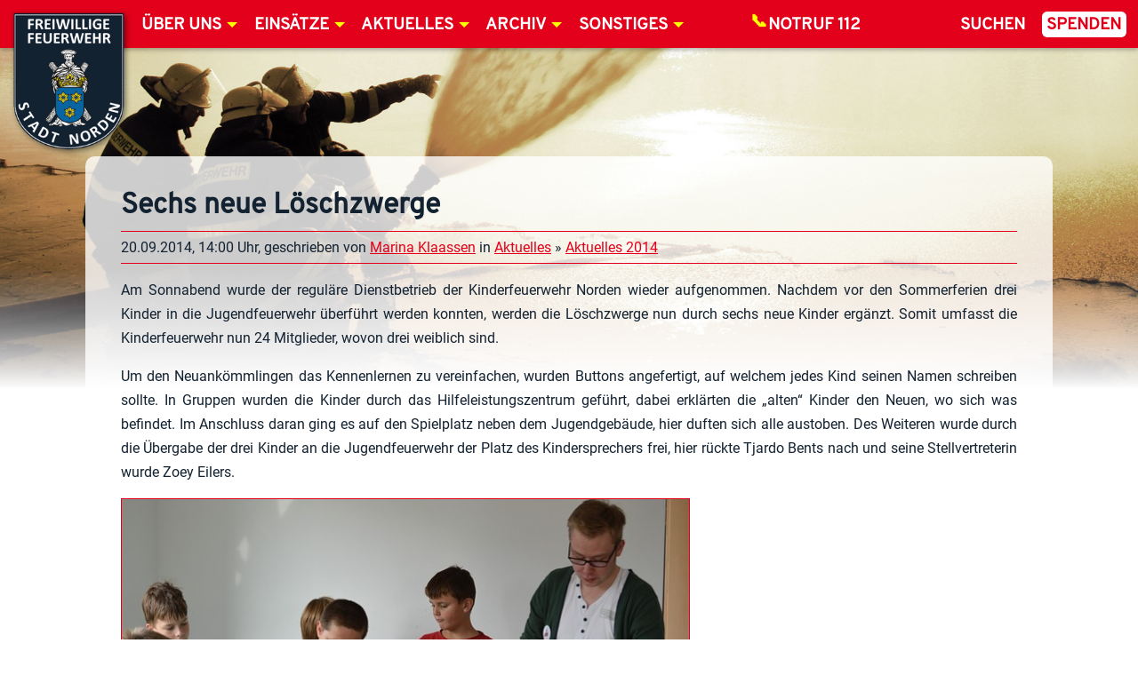

--- FILE ---
content_type: text/html; charset=UTF-8
request_url: https://www.feuerwehr-norden.de/2014/09/20/sechs-neue-loeschzwerge-2/
body_size: 30351
content:
<!doctype html>
<html lang="de">
	<head>
		<meta charset="UTF-8">
		<title>Sechs neue Löschzwerge - Feuerwehr Norden</title>
		<meta http-equiv="X-UA-Compatible" content="IE=edge" />
		<meta name="viewport" content="width=device-width, initial-scale=1.0" />
		<link rel="stylesheet" href="https://www.feuerwehr-norden.de/public/themes/feuerwehr-norden/css/styles.1-06.css" media="all" />
<!-- Matomo -->
		<meta name='robots' content='index, follow, max-image-preview:large, max-snippet:-1, max-video-preview:-1' />

	<!-- This site is optimized with the Yoast SEO plugin v26.4 - https://yoast.com/wordpress/plugins/seo/ -->
	<link rel="canonical" href="https://www.feuerwehr-norden.de/2014/09/20/sechs-neue-loeschzwerge-2/" />
	<meta property="og:locale" content="de_DE" />
	<meta property="og:type" content="article" />
	<meta property="og:title" content="Sechs neue Löschzwerge - Feuerwehr Norden" />
	<meta property="og:description" content="Am Sonnabend wurde der reguläre Dienstbetrieb der Kinderfeuerwehr Norden wieder aufgenommen. Nachdem vor den Sommerferien drei Kinder in die Jugendfeuerwehr überführt werden konnten, werden die Löschzwerge nun durch sechs neue Kinder ergänzt. Somit umfasst die Kinderfeuerwehr nun 24 Mitglieder, wovon drei weiblich sind. Um den Neuankömmlingen das Kennenlernen zu vereinfachen, wurden Buttons angefertigt, auf welchem" />
	<meta property="og:url" content="https://www.feuerwehr-norden.de/2014/09/20/sechs-neue-loeschzwerge-2/" />
	<meta property="og:site_name" content="Feuerwehr Norden" />
	<meta property="article:publisher" content="https://www.facebook.com/FeuerwehrNorden/" />
	<meta property="article:published_time" content="2014-09-20T12:00:48+00:00" />
	<meta property="og:image" content="https://www.feuerwehr-norden.de/public/uploads/kinderfeuerwehr/2014/neue-Lschzwerge1_200914.jpg" />
	<meta property="og:image:width" content="640" />
	<meta property="og:image:height" content="426" />
	<meta property="og:image:type" content="image/jpeg" />
	<meta name="author" content="Marina Klaassen" />
	<meta name="twitter:card" content="summary_large_image" />
	<meta name="twitter:label1" content="Verfasst von" />
	<meta name="twitter:data1" content="Marina Klaassen" />
	<meta name="twitter:label2" content="Geschätzte Lesezeit" />
	<meta name="twitter:data2" content="1 Minute" />
	<script type="application/ld+json" class="yoast-schema-graph">{"@context":"https://schema.org","@graph":[{"@type":"WebPage","@id":"https://www.feuerwehr-norden.de/2014/09/20/sechs-neue-loeschzwerge-2/","url":"https://www.feuerwehr-norden.de/2014/09/20/sechs-neue-loeschzwerge-2/","name":"Sechs neue Löschzwerge - Feuerwehr Norden","isPartOf":{"@id":"https://www.feuerwehr-norden.de/#website"},"primaryImageOfPage":{"@id":"https://www.feuerwehr-norden.de/2014/09/20/sechs-neue-loeschzwerge-2/#primaryimage"},"image":{"@id":"https://www.feuerwehr-norden.de/2014/09/20/sechs-neue-loeschzwerge-2/#primaryimage"},"thumbnailUrl":"https://www.feuerwehr-norden.de/public/uploads/kinderfeuerwehr/2014/neue-Lschzwerge1_200914.jpg","datePublished":"2014-09-20T12:00:48+00:00","author":{"@id":"https://www.feuerwehr-norden.de/#/schema/person/62714b13d2c4b7976bee63bc1e4b1bd7"},"breadcrumb":{"@id":"https://www.feuerwehr-norden.de/2014/09/20/sechs-neue-loeschzwerge-2/#breadcrumb"},"inLanguage":"de","potentialAction":[{"@type":"ReadAction","target":["https://www.feuerwehr-norden.de/2014/09/20/sechs-neue-loeschzwerge-2/"]}]},{"@type":"ImageObject","inLanguage":"de","@id":"https://www.feuerwehr-norden.de/2014/09/20/sechs-neue-loeschzwerge-2/#primaryimage","url":"https://www.feuerwehr-norden.de/public/uploads/kinderfeuerwehr/2014/neue-Lschzwerge1_200914.jpg","contentUrl":"https://www.feuerwehr-norden.de/public/uploads/kinderfeuerwehr/2014/neue-Lschzwerge1_200914.jpg","width":640,"height":426,"caption":"neue Löschzwerge, 20.09.2014"},{"@type":"BreadcrumbList","@id":"https://www.feuerwehr-norden.de/2014/09/20/sechs-neue-loeschzwerge-2/#breadcrumb","itemListElement":[{"@type":"ListItem","position":1,"name":"Home","item":"https://www.feuerwehr-norden.de/"},{"@type":"ListItem","position":2,"name":"Aktuelles","item":"https://www.feuerwehr-norden.de/aktuelles/"},{"@type":"ListItem","position":3,"name":"Sechs neue Löschzwerge"}]},{"@type":"WebSite","@id":"https://www.feuerwehr-norden.de/#website","url":"https://www.feuerwehr-norden.de/","name":"Feuerwehr Norden","description":"","potentialAction":[{"@type":"SearchAction","target":{"@type":"EntryPoint","urlTemplate":"https://www.feuerwehr-norden.de/?s={search_term_string}"},"query-input":{"@type":"PropertyValueSpecification","valueRequired":true,"valueName":"search_term_string"}}],"inLanguage":"de"},{"@type":"Person","@id":"https://www.feuerwehr-norden.de/#/schema/person/62714b13d2c4b7976bee63bc1e4b1bd7","name":"Marina Klaassen"}]}</script>
	<!-- / Yoast SEO plugin. -->


<link rel="alternate" type="application/rss+xml" title="Feuerwehr Norden &raquo; Feed" href="https://www.feuerwehr-norden.de/feed/" />
<link rel="alternate" type="application/rss+xml" title="Feuerwehr Norden &raquo; Kommentar-Feed" href="https://www.feuerwehr-norden.de/comments/feed/" />
<link rel="alternate" type="application/rss+xml" title="Feuerwehr Norden &raquo; Sechs neue Löschzwerge-Kommentar-Feed" href="https://www.feuerwehr-norden.de/2014/09/20/sechs-neue-loeschzwerge-2/feed/" />
<link rel="alternate" title="oEmbed (JSON)" type="application/json+oembed" href="https://www.feuerwehr-norden.de/wp-json/oembed/1.0/embed?url=https%3A%2F%2Fwww.feuerwehr-norden.de%2F2014%2F09%2F20%2Fsechs-neue-loeschzwerge-2%2F" />
<link rel="alternate" title="oEmbed (XML)" type="text/xml+oembed" href="https://www.feuerwehr-norden.de/wp-json/oembed/1.0/embed?url=https%3A%2F%2Fwww.feuerwehr-norden.de%2F2014%2F09%2F20%2Fsechs-neue-loeschzwerge-2%2F&#038;format=xml" />
<style id='wp-img-auto-sizes-contain-inline-css' type='text/css'>
img:is([sizes=auto i],[sizes^="auto," i]){contain-intrinsic-size:3000px 1500px}
/*# sourceURL=wp-img-auto-sizes-contain-inline-css */
</style>
<style id='wp-emoji-styles-inline-css' type='text/css'>

	img.wp-smiley, img.emoji {
		display: inline !important;
		border: none !important;
		box-shadow: none !important;
		height: 1em !important;
		width: 1em !important;
		margin: 0 0.07em !important;
		vertical-align: -0.1em !important;
		background: none !important;
		padding: 0 !important;
	}
/*# sourceURL=wp-emoji-styles-inline-css */
</style>
<style id='wp-block-library-inline-css' type='text/css'>
:root{--wp-block-synced-color:#7a00df;--wp-block-synced-color--rgb:122,0,223;--wp-bound-block-color:var(--wp-block-synced-color);--wp-editor-canvas-background:#ddd;--wp-admin-theme-color:#007cba;--wp-admin-theme-color--rgb:0,124,186;--wp-admin-theme-color-darker-10:#006ba1;--wp-admin-theme-color-darker-10--rgb:0,107,160.5;--wp-admin-theme-color-darker-20:#005a87;--wp-admin-theme-color-darker-20--rgb:0,90,135;--wp-admin-border-width-focus:2px}@media (min-resolution:192dpi){:root{--wp-admin-border-width-focus:1.5px}}.wp-element-button{cursor:pointer}:root .has-very-light-gray-background-color{background-color:#eee}:root .has-very-dark-gray-background-color{background-color:#313131}:root .has-very-light-gray-color{color:#eee}:root .has-very-dark-gray-color{color:#313131}:root .has-vivid-green-cyan-to-vivid-cyan-blue-gradient-background{background:linear-gradient(135deg,#00d084,#0693e3)}:root .has-purple-crush-gradient-background{background:linear-gradient(135deg,#34e2e4,#4721fb 50%,#ab1dfe)}:root .has-hazy-dawn-gradient-background{background:linear-gradient(135deg,#faaca8,#dad0ec)}:root .has-subdued-olive-gradient-background{background:linear-gradient(135deg,#fafae1,#67a671)}:root .has-atomic-cream-gradient-background{background:linear-gradient(135deg,#fdd79a,#004a59)}:root .has-nightshade-gradient-background{background:linear-gradient(135deg,#330968,#31cdcf)}:root .has-midnight-gradient-background{background:linear-gradient(135deg,#020381,#2874fc)}:root{--wp--preset--font-size--normal:16px;--wp--preset--font-size--huge:42px}.has-regular-font-size{font-size:1em}.has-larger-font-size{font-size:2.625em}.has-normal-font-size{font-size:var(--wp--preset--font-size--normal)}.has-huge-font-size{font-size:var(--wp--preset--font-size--huge)}.has-text-align-center{text-align:center}.has-text-align-left{text-align:left}.has-text-align-right{text-align:right}.has-fit-text{white-space:nowrap!important}#end-resizable-editor-section{display:none}.aligncenter{clear:both}.items-justified-left{justify-content:flex-start}.items-justified-center{justify-content:center}.items-justified-right{justify-content:flex-end}.items-justified-space-between{justify-content:space-between}.screen-reader-text{border:0;clip-path:inset(50%);height:1px;margin:-1px;overflow:hidden;padding:0;position:absolute;width:1px;word-wrap:normal!important}.screen-reader-text:focus{background-color:#ddd;clip-path:none;color:#444;display:block;font-size:1em;height:auto;left:5px;line-height:normal;padding:15px 23px 14px;text-decoration:none;top:5px;width:auto;z-index:100000}html :where(.has-border-color){border-style:solid}html :where([style*=border-top-color]){border-top-style:solid}html :where([style*=border-right-color]){border-right-style:solid}html :where([style*=border-bottom-color]){border-bottom-style:solid}html :where([style*=border-left-color]){border-left-style:solid}html :where([style*=border-width]){border-style:solid}html :where([style*=border-top-width]){border-top-style:solid}html :where([style*=border-right-width]){border-right-style:solid}html :where([style*=border-bottom-width]){border-bottom-style:solid}html :where([style*=border-left-width]){border-left-style:solid}html :where(img[class*=wp-image-]){height:auto;max-width:100%}:where(figure){margin:0 0 1em}html :where(.is-position-sticky){--wp-admin--admin-bar--position-offset:var(--wp-admin--admin-bar--height,0px)}@media screen and (max-width:600px){html :where(.is-position-sticky){--wp-admin--admin-bar--position-offset:0px}}

/*# sourceURL=wp-block-library-inline-css */
</style><style id='global-styles-inline-css' type='text/css'>
:root{--wp--preset--aspect-ratio--square: 1;--wp--preset--aspect-ratio--4-3: 4/3;--wp--preset--aspect-ratio--3-4: 3/4;--wp--preset--aspect-ratio--3-2: 3/2;--wp--preset--aspect-ratio--2-3: 2/3;--wp--preset--aspect-ratio--16-9: 16/9;--wp--preset--aspect-ratio--9-16: 9/16;--wp--preset--color--black: #000000;--wp--preset--color--cyan-bluish-gray: #abb8c3;--wp--preset--color--white: #ffffff;--wp--preset--color--pale-pink: #f78da7;--wp--preset--color--vivid-red: #cf2e2e;--wp--preset--color--luminous-vivid-orange: #ff6900;--wp--preset--color--luminous-vivid-amber: #fcb900;--wp--preset--color--light-green-cyan: #7bdcb5;--wp--preset--color--vivid-green-cyan: #00d084;--wp--preset--color--pale-cyan-blue: #8ed1fc;--wp--preset--color--vivid-cyan-blue: #0693e3;--wp--preset--color--vivid-purple: #9b51e0;--wp--preset--gradient--vivid-cyan-blue-to-vivid-purple: linear-gradient(135deg,rgb(6,147,227) 0%,rgb(155,81,224) 100%);--wp--preset--gradient--light-green-cyan-to-vivid-green-cyan: linear-gradient(135deg,rgb(122,220,180) 0%,rgb(0,208,130) 100%);--wp--preset--gradient--luminous-vivid-amber-to-luminous-vivid-orange: linear-gradient(135deg,rgb(252,185,0) 0%,rgb(255,105,0) 100%);--wp--preset--gradient--luminous-vivid-orange-to-vivid-red: linear-gradient(135deg,rgb(255,105,0) 0%,rgb(207,46,46) 100%);--wp--preset--gradient--very-light-gray-to-cyan-bluish-gray: linear-gradient(135deg,rgb(238,238,238) 0%,rgb(169,184,195) 100%);--wp--preset--gradient--cool-to-warm-spectrum: linear-gradient(135deg,rgb(74,234,220) 0%,rgb(151,120,209) 20%,rgb(207,42,186) 40%,rgb(238,44,130) 60%,rgb(251,105,98) 80%,rgb(254,248,76) 100%);--wp--preset--gradient--blush-light-purple: linear-gradient(135deg,rgb(255,206,236) 0%,rgb(152,150,240) 100%);--wp--preset--gradient--blush-bordeaux: linear-gradient(135deg,rgb(254,205,165) 0%,rgb(254,45,45) 50%,rgb(107,0,62) 100%);--wp--preset--gradient--luminous-dusk: linear-gradient(135deg,rgb(255,203,112) 0%,rgb(199,81,192) 50%,rgb(65,88,208) 100%);--wp--preset--gradient--pale-ocean: linear-gradient(135deg,rgb(255,245,203) 0%,rgb(182,227,212) 50%,rgb(51,167,181) 100%);--wp--preset--gradient--electric-grass: linear-gradient(135deg,rgb(202,248,128) 0%,rgb(113,206,126) 100%);--wp--preset--gradient--midnight: linear-gradient(135deg,rgb(2,3,129) 0%,rgb(40,116,252) 100%);--wp--preset--font-size--small: 13px;--wp--preset--font-size--medium: 20px;--wp--preset--font-size--large: 36px;--wp--preset--font-size--x-large: 42px;--wp--preset--spacing--20: 0.44rem;--wp--preset--spacing--30: 0.67rem;--wp--preset--spacing--40: 1rem;--wp--preset--spacing--50: 1.5rem;--wp--preset--spacing--60: 2.25rem;--wp--preset--spacing--70: 3.38rem;--wp--preset--spacing--80: 5.06rem;--wp--preset--shadow--natural: 6px 6px 9px rgba(0, 0, 0, 0.2);--wp--preset--shadow--deep: 12px 12px 50px rgba(0, 0, 0, 0.4);--wp--preset--shadow--sharp: 6px 6px 0px rgba(0, 0, 0, 0.2);--wp--preset--shadow--outlined: 6px 6px 0px -3px rgb(255, 255, 255), 6px 6px rgb(0, 0, 0);--wp--preset--shadow--crisp: 6px 6px 0px rgb(0, 0, 0);}:where(.is-layout-flex){gap: 0.5em;}:where(.is-layout-grid){gap: 0.5em;}body .is-layout-flex{display: flex;}.is-layout-flex{flex-wrap: wrap;align-items: center;}.is-layout-flex > :is(*, div){margin: 0;}body .is-layout-grid{display: grid;}.is-layout-grid > :is(*, div){margin: 0;}:where(.wp-block-columns.is-layout-flex){gap: 2em;}:where(.wp-block-columns.is-layout-grid){gap: 2em;}:where(.wp-block-post-template.is-layout-flex){gap: 1.25em;}:where(.wp-block-post-template.is-layout-grid){gap: 1.25em;}.has-black-color{color: var(--wp--preset--color--black) !important;}.has-cyan-bluish-gray-color{color: var(--wp--preset--color--cyan-bluish-gray) !important;}.has-white-color{color: var(--wp--preset--color--white) !important;}.has-pale-pink-color{color: var(--wp--preset--color--pale-pink) !important;}.has-vivid-red-color{color: var(--wp--preset--color--vivid-red) !important;}.has-luminous-vivid-orange-color{color: var(--wp--preset--color--luminous-vivid-orange) !important;}.has-luminous-vivid-amber-color{color: var(--wp--preset--color--luminous-vivid-amber) !important;}.has-light-green-cyan-color{color: var(--wp--preset--color--light-green-cyan) !important;}.has-vivid-green-cyan-color{color: var(--wp--preset--color--vivid-green-cyan) !important;}.has-pale-cyan-blue-color{color: var(--wp--preset--color--pale-cyan-blue) !important;}.has-vivid-cyan-blue-color{color: var(--wp--preset--color--vivid-cyan-blue) !important;}.has-vivid-purple-color{color: var(--wp--preset--color--vivid-purple) !important;}.has-black-background-color{background-color: var(--wp--preset--color--black) !important;}.has-cyan-bluish-gray-background-color{background-color: var(--wp--preset--color--cyan-bluish-gray) !important;}.has-white-background-color{background-color: var(--wp--preset--color--white) !important;}.has-pale-pink-background-color{background-color: var(--wp--preset--color--pale-pink) !important;}.has-vivid-red-background-color{background-color: var(--wp--preset--color--vivid-red) !important;}.has-luminous-vivid-orange-background-color{background-color: var(--wp--preset--color--luminous-vivid-orange) !important;}.has-luminous-vivid-amber-background-color{background-color: var(--wp--preset--color--luminous-vivid-amber) !important;}.has-light-green-cyan-background-color{background-color: var(--wp--preset--color--light-green-cyan) !important;}.has-vivid-green-cyan-background-color{background-color: var(--wp--preset--color--vivid-green-cyan) !important;}.has-pale-cyan-blue-background-color{background-color: var(--wp--preset--color--pale-cyan-blue) !important;}.has-vivid-cyan-blue-background-color{background-color: var(--wp--preset--color--vivid-cyan-blue) !important;}.has-vivid-purple-background-color{background-color: var(--wp--preset--color--vivid-purple) !important;}.has-black-border-color{border-color: var(--wp--preset--color--black) !important;}.has-cyan-bluish-gray-border-color{border-color: var(--wp--preset--color--cyan-bluish-gray) !important;}.has-white-border-color{border-color: var(--wp--preset--color--white) !important;}.has-pale-pink-border-color{border-color: var(--wp--preset--color--pale-pink) !important;}.has-vivid-red-border-color{border-color: var(--wp--preset--color--vivid-red) !important;}.has-luminous-vivid-orange-border-color{border-color: var(--wp--preset--color--luminous-vivid-orange) !important;}.has-luminous-vivid-amber-border-color{border-color: var(--wp--preset--color--luminous-vivid-amber) !important;}.has-light-green-cyan-border-color{border-color: var(--wp--preset--color--light-green-cyan) !important;}.has-vivid-green-cyan-border-color{border-color: var(--wp--preset--color--vivid-green-cyan) !important;}.has-pale-cyan-blue-border-color{border-color: var(--wp--preset--color--pale-cyan-blue) !important;}.has-vivid-cyan-blue-border-color{border-color: var(--wp--preset--color--vivid-cyan-blue) !important;}.has-vivid-purple-border-color{border-color: var(--wp--preset--color--vivid-purple) !important;}.has-vivid-cyan-blue-to-vivid-purple-gradient-background{background: var(--wp--preset--gradient--vivid-cyan-blue-to-vivid-purple) !important;}.has-light-green-cyan-to-vivid-green-cyan-gradient-background{background: var(--wp--preset--gradient--light-green-cyan-to-vivid-green-cyan) !important;}.has-luminous-vivid-amber-to-luminous-vivid-orange-gradient-background{background: var(--wp--preset--gradient--luminous-vivid-amber-to-luminous-vivid-orange) !important;}.has-luminous-vivid-orange-to-vivid-red-gradient-background{background: var(--wp--preset--gradient--luminous-vivid-orange-to-vivid-red) !important;}.has-very-light-gray-to-cyan-bluish-gray-gradient-background{background: var(--wp--preset--gradient--very-light-gray-to-cyan-bluish-gray) !important;}.has-cool-to-warm-spectrum-gradient-background{background: var(--wp--preset--gradient--cool-to-warm-spectrum) !important;}.has-blush-light-purple-gradient-background{background: var(--wp--preset--gradient--blush-light-purple) !important;}.has-blush-bordeaux-gradient-background{background: var(--wp--preset--gradient--blush-bordeaux) !important;}.has-luminous-dusk-gradient-background{background: var(--wp--preset--gradient--luminous-dusk) !important;}.has-pale-ocean-gradient-background{background: var(--wp--preset--gradient--pale-ocean) !important;}.has-electric-grass-gradient-background{background: var(--wp--preset--gradient--electric-grass) !important;}.has-midnight-gradient-background{background: var(--wp--preset--gradient--midnight) !important;}.has-small-font-size{font-size: var(--wp--preset--font-size--small) !important;}.has-medium-font-size{font-size: var(--wp--preset--font-size--medium) !important;}.has-large-font-size{font-size: var(--wp--preset--font-size--large) !important;}.has-x-large-font-size{font-size: var(--wp--preset--font-size--x-large) !important;}
/*# sourceURL=global-styles-inline-css */
</style>

<style id='classic-theme-styles-inline-css' type='text/css'>
/*! This file is auto-generated */
.wp-block-button__link{color:#fff;background-color:#32373c;border-radius:9999px;box-shadow:none;text-decoration:none;padding:calc(.667em + 2px) calc(1.333em + 2px);font-size:1.125em}.wp-block-file__button{background:#32373c;color:#fff;text-decoration:none}
/*# sourceURL=/wp-includes/css/classic-themes.min.css */
</style>
<link rel='stylesheet' id='buddymeet-css-css' href='https://www.feuerwehr-norden.de/public/ext/buddymeet/assets/css/buddymeet.css?ver=2.6.0' media='screen' />
<link rel='stylesheet' id='contact-form-7-css' href='https://www.feuerwehr-norden.de/public/ext/contact-form-7/includes/css/styles.css?ver=6.1.4' media='all' />
<link rel='stylesheet' id='events-manager-css' href='https://www.feuerwehr-norden.de/public/ext/events-manager/includes/css/events-manager.min.css?ver=7.2.2.1' media='all' />
<link rel='stylesheet' id='ffn_drohnen_frontend_css-css' href='https://www.feuerwehr-norden.de/public/ext/ffn-drohnen-fluglogbuch/frontend.css?ver=2.1.22.4' media='all' />
<link rel='stylesheet' id='shared-files-css' href='https://www.feuerwehr-norden.de/public/ext/shared-files-pro/dist/css/p.css?ver=1.7.50' media='all' />
<style id='shared-files-inline-css' type='text/css'>
.shared-files-container .shared-files-main-file-list li { margin-bottom: 16px; } .shared-files-main-elements { background: #f7f7f7; padding: 20px 10px; border-radius: 10px; } 
/*# sourceURL=shared-files-inline-css */
</style>
<link rel='stylesheet' id='shared-files-basiclightbox-css' href='https://www.feuerwehr-norden.de/public/ext/shared-files-pro/dist/basiclightbox/basicLightbox.min.css?ver=1.7.50' media='all' />
<link rel='stylesheet' id='buttons-css' href='https://www.feuerwehr-norden.de/wp-includes/css/buttons.min.css?ver=6.9' media='all' />
<link rel='stylesheet' id='dashicons-css' href='https://www.feuerwehr-norden.de/wp-includes/css/dashicons.min.css?ver=6.9' media='all' />
<link rel='stylesheet' id='editor-buttons-css' href='https://www.feuerwehr-norden.de/wp-includes/css/editor.min.css?ver=6.9' media='all' />
<link rel='stylesheet' id='wpsc-framework-css' href='https://www.feuerwehr-norden.de/public/ext/supportcandy/framework/style.css?ver=3.4.4' media='all' />
<link rel='stylesheet' id='wpsc-select2-css' href='https://www.feuerwehr-norden.de/public/ext/supportcandy/asset/css/select2.css?ver=3.4.4' media='all' />
<link rel='stylesheet' id='gpopover-css' href='https://www.feuerwehr-norden.de/public/ext/supportcandy/asset/libs/gpopover/jquery.gpopover.css?ver=3.4.4' media='all' />
<link rel='stylesheet' id='flatpickr-css-css' href='https://www.feuerwehr-norden.de/public/ext/supportcandy/asset/libs/flatpickr/flatpickr.min.css?ver=3.4.4' media='all' />
<link rel='stylesheet' id='fullcalendar-css' href='https://www.feuerwehr-norden.de/public/ext/supportcandy/asset/libs/fullcalendar/lib/main.min.css?ver=3.4.4' media='all' />
<link rel='stylesheet' id='datatables-css' href='https://www.feuerwehr-norden.de/public/ext/supportcandy/asset/libs/DataTables/datatables.min.css?ver=3.4.4' media='all' />
<link rel='stylesheet' id='wpbm-client-pages-css' href='https://www.feuerwehr-norden.de/public/ext/booking-manager/css/client.css?ver=2.1.18' media='all' />
<link rel='stylesheet' id='wpdevelop-bts-css' href='https://www.feuerwehr-norden.de/public/ext/booking.personal.10.10.2/assets/libs/bootstrap-css/css/bootstrap.css?ver=10.10.2' media='all' />
<link rel='stylesheet' id='wpdevelop-bts-theme-css' href='https://www.feuerwehr-norden.de/public/ext/booking.personal.10.10.2/assets/libs/bootstrap-css/css/bootstrap-theme.css?ver=10.10.2' media='all' />
<link rel='stylesheet' id='wpbc-tippy-popover-css' href='https://www.feuerwehr-norden.de/public/ext/booking.personal.10.10.2/assets/libs/tippy.js/themes/wpbc-tippy-popover.css?ver=10.10.2' media='all' />
<link rel='stylesheet' id='wpbc-tippy-times-css' href='https://www.feuerwehr-norden.de/public/ext/booking.personal.10.10.2/assets/libs/tippy.js/themes/wpbc-tippy-times.css?ver=10.10.2' media='all' />
<link rel='stylesheet' id='wpbc-material-design-icons-css' href='https://www.feuerwehr-norden.de/public/ext/booking.personal.10.10.2/assets/libs/material-design-icons/material-design-icons.css?ver=10.10.2' media='all' />
<link rel='stylesheet' id='wpbc-ui-both-css' href='https://www.feuerwehr-norden.de/public/ext/booking.personal.10.10.2/css/wpbc_ui_both.css?ver=10.10.2' media='all' />
<link rel='stylesheet' id='wpbc-time_picker-css' href='https://www.feuerwehr-norden.de/public/ext/booking.personal.10.10.2/css/wpbc_time-selector.css?ver=10.10.2' media='all' />
<link rel='stylesheet' id='wpbc-time_picker-skin-css' href='https://www.feuerwehr-norden.de/public/ext/booking.personal.10.10.2/css/time_picker_skins/grey.css?ver=10.10.2' media='all' />
<link rel='stylesheet' id='wpbc-client-pages-css' href='https://www.feuerwehr-norden.de/public/ext/booking.personal.10.10.2/css/client.css?ver=10.10.2' media='all' />
<link rel='stylesheet' id='wpbc-all-client-css' href='https://www.feuerwehr-norden.de/public/ext/booking.personal.10.10.2/_dist/all/_out/wpbc_all_client.css?ver=10.10.2' media='all' />
<link rel='stylesheet' id='wpbc-calendar-css' href='https://www.feuerwehr-norden.de/public/ext/booking.personal.10.10.2/css/calendar.css?ver=10.10.2' media='all' />
<link rel='stylesheet' id='wpbc-calendar-skin-css' href='https://www.feuerwehr-norden.de/public/ext/booking.personal.10.10.2/css/skins/traditional.css?ver=10.10.2' media='all' />
<link rel='stylesheet' id='wpbc-flex-timeline-css' href='https://www.feuerwehr-norden.de/public/ext/booking.personal.10.10.2/core/timeline/v2/_out/timeline_v2.1.css?ver=10.10.2' media='all' />
<script type="text/javascript" src="https://www.feuerwehr-norden.de/wp-includes/js/jquery/jquery.min.js?ver=3.7.1" id="jquery-core-js"></script>
<script type="text/javascript" src="https://www.feuerwehr-norden.de/wp-includes/js/jquery/jquery-migrate.min.js?ver=3.4.1" id="jquery-migrate-js"></script>
<script type="text/javascript" id="jquery-js-after">
/* <![CDATA[ */
jQuery(document).ready(function($) {
	$("input[name=show-bsd-cats]").on("change", function() {
		let showCat = $(this).val();
		if (showCat == 0) {
			$("aside .bsd-widget").show();
		} else {
			$("div.bsd-widget[data-bsdcat~=bsdcat-"+showCat+"]").show();
			$("div.bsd-widget:not([data-bsdcat~=bsdcat-"+showCat+"])").hide();
		}
	});
});
//# sourceURL=jquery-js-after
/* ]]> */
</script>
<script type="text/javascript" src="https://www.feuerwehr-norden.de/public/themes/feuerwehr-norden/js/dist/feuerwehr-norden.min.compiled.1-04.js?ver=1.0.0" id="FeuerwehrNorden-js"></script>
<script type="text/javascript" id="bsd_verwaltung_script-js-extra">
/* <![CDATA[ */
var global = {"plugin_dir":"https://www.feuerwehr-norden.de/public/ext/bsd-verwaltung/","ajaxurl":"https://www.feuerwehr-norden.de/wp-admin/admin-ajax.php"};
//# sourceURL=bsd_verwaltung_script-js-extra
/* ]]> */
</script>
<script type="text/javascript" src="https://www.feuerwehr-norden.de/public/ext/bsd-verwaltung/js/script.js?ver=6.9" id="bsd_verwaltung_script-js"></script>
<script type="text/javascript" src="https://www.feuerwehr-norden.de/wp-includes/js/jquery/ui/core.min.js?ver=1.13.3" id="jquery-ui-core-js"></script>
<script type="text/javascript" src="https://www.feuerwehr-norden.de/wp-includes/js/jquery/ui/mouse.min.js?ver=1.13.3" id="jquery-ui-mouse-js"></script>
<script type="text/javascript" src="https://www.feuerwehr-norden.de/wp-includes/js/jquery/ui/sortable.min.js?ver=1.13.3" id="jquery-ui-sortable-js"></script>
<script type="text/javascript" src="https://www.feuerwehr-norden.de/wp-includes/js/jquery/ui/datepicker.min.js?ver=1.13.3" id="jquery-ui-datepicker-js"></script>
<script type="text/javascript" id="jquery-ui-datepicker-js-after">
/* <![CDATA[ */
jQuery(function(jQuery){jQuery.datepicker.setDefaults({"closeText":"Schlie\u00dfen","currentText":"Heute","monthNames":["Januar","Februar","M\u00e4rz","April","Mai","Juni","Juli","August","September","Oktober","November","Dezember"],"monthNamesShort":["Jan.","Feb.","M\u00e4rz","Apr.","Mai","Juni","Juli","Aug.","Sep.","Okt.","Nov.","Dez."],"nextText":"Weiter","prevText":"Zur\u00fcck","dayNames":["Sonntag","Montag","Dienstag","Mittwoch","Donnerstag","Freitag","Samstag"],"dayNamesShort":["So.","Mo.","Di.","Mi.","Do.","Fr.","Sa."],"dayNamesMin":["S","M","D","M","D","F","S"],"dateFormat":"d. MM yy","firstDay":1,"isRTL":false});});
//# sourceURL=jquery-ui-datepicker-js-after
/* ]]> */
</script>
<script type="text/javascript" src="https://www.feuerwehr-norden.de/wp-includes/js/jquery/ui/resizable.min.js?ver=1.13.3" id="jquery-ui-resizable-js"></script>
<script type="text/javascript" src="https://www.feuerwehr-norden.de/wp-includes/js/jquery/ui/draggable.min.js?ver=1.13.3" id="jquery-ui-draggable-js"></script>
<script type="text/javascript" src="https://www.feuerwehr-norden.de/wp-includes/js/jquery/ui/controlgroup.min.js?ver=1.13.3" id="jquery-ui-controlgroup-js"></script>
<script type="text/javascript" src="https://www.feuerwehr-norden.de/wp-includes/js/jquery/ui/checkboxradio.min.js?ver=1.13.3" id="jquery-ui-checkboxradio-js"></script>
<script type="text/javascript" src="https://www.feuerwehr-norden.de/wp-includes/js/jquery/ui/button.min.js?ver=1.13.3" id="jquery-ui-button-js"></script>
<script type="text/javascript" src="https://www.feuerwehr-norden.de/wp-includes/js/jquery/ui/dialog.min.js?ver=1.13.3" id="jquery-ui-dialog-js"></script>
<script type="text/javascript" id="events-manager-js-extra">
/* <![CDATA[ */
var EM = {"ajaxurl":"https://www.feuerwehr-norden.de/wp-admin/admin-ajax.php","locationajaxurl":"https://www.feuerwehr-norden.de/wp-admin/admin-ajax.php?action=locations_search","firstDay":"1","locale":"de","dateFormat":"yy-mm-dd","ui_css":"https://www.feuerwehr-norden.de/public/ext/events-manager/includes/css/jquery-ui/build.min.css","show24hours":"1","is_ssl":"1","autocomplete_limit":"10","calendar":{"breakpoints":{"small":560,"medium":908,"large":false}},"phone":"","datepicker":{"format":"d.m.Y","locale":"de"},"search":{"breakpoints":{"small":650,"medium":850,"full":false}},"url":"https://www.feuerwehr-norden.de/public/ext/events-manager","assets":{"input.em-uploader":{"js":{"em-uploader":{"url":"https://www.feuerwehr-norden.de/public/ext/events-manager/includes/js/em-uploader.js?v=7.2.2.1","event":"em_uploader_ready"}}},".em-event-editor":{"js":{"event-editor":{"url":"https://www.feuerwehr-norden.de/public/ext/events-manager/includes/js/events-manager-event-editor.js?v=7.2.2.1","event":"em_event_editor_ready"}},"css":{"event-editor":"https://www.feuerwehr-norden.de/public/ext/events-manager/includes/css/events-manager-event-editor.min.css?v=7.2.2.1"}},".em-recurrence-sets, .em-timezone":{"js":{"luxon":{"url":"luxon/luxon.js?v=7.2.2.1","event":"em_luxon_ready"}}},".em-booking-form, #em-booking-form, .em-booking-recurring, .em-event-booking-form":{"js":{"em-bookings":{"url":"https://www.feuerwehr-norden.de/public/ext/events-manager/includes/js/bookingsform.js?v=7.2.2.1","event":"em_booking_form_js_loaded"}}},"#em-opt-archetypes":{"js":{"archetypes":"https://www.feuerwehr-norden.de/public/ext/events-manager/includes/js/admin-archetype-editor.js?v=7.2.2.1","archetypes_ms":"https://www.feuerwehr-norden.de/public/ext/events-manager/includes/js/admin-archetypes.js?v=7.2.2.1","qs":"qs/qs.js?v=7.2.2.1"}}},"cached":"","bookingInProgress":"Bitte warte, w\u00e4hrend die Buchung abgeschickt wird.","tickets_save":"Ticket speichern","bookingajaxurl":"https://www.feuerwehr-norden.de/wp-admin/admin-ajax.php","bookings_export_save":"Buchungen exportieren","bookings_settings_save":"Einstellungen speichern","booking_delete":"Bist du dir sicher, dass du es l\u00f6schen m\u00f6chtest?","booking_offset":"30","bookings":{"submit_button":{"text":{"default":"verbindlich buchen","free":"verbindlich buchen","payment":"verbindlich buchen","processing":"Processing ..."}},"update_listener":""},"bb_full":"keine Pl\u00e4tze Verf\u00fcgbar","bb_book":"Teilnehmen","bb_booking":"Buche ...","bb_booked":"Buchung Abgesendet","bb_error":"Buchung Fehler. Nochmal versuchen?","bb_cancel":"Abbrechen","bb_canceling":"Stornieren ...","bb_cancelled":"Abgesagt","bb_cancel_error":"Stornierung Fehler. Nochmal versuchen?","txt_search":"Suche","txt_searching":"Suche...","txt_loading":"Wird geladen\u00a0\u2026"};
//# sourceURL=events-manager-js-extra
/* ]]> */
</script>
<script type="text/javascript" src="https://www.feuerwehr-norden.de/public/ext/events-manager/includes/js/events-manager.js?ver=7.2.2.1" id="events-manager-js"></script>
<script type="text/javascript" src="https://www.feuerwehr-norden.de/public/ext/events-manager/includes/external/flatpickr/l10n/de.js?ver=7.2.2.1" id="em-flatpickr-localization-js"></script>
<script type="text/javascript" src="https://www.feuerwehr-norden.de/public/ext/shared-files-pro/dist/js/p.js?ver=1.7.50" id="shared-files-js"></script>
<script type="text/javascript" id="shared-files-js-after">
/* <![CDATA[ */
jQuery(document).ready(function($) {
      if (typeof ajaxurl === 'undefined') {
        ajaxurl = 'https://www.feuerwehr-norden.de/wp-admin/admin-ajax.php'; // get ajaxurl
      }
      });
//# sourceURL=shared-files-js-after
/* ]]> */
</script>
<script type="text/javascript" src="https://www.feuerwehr-norden.de/public/ext/shared-files-pro/dist/basiclightbox/basicLightbox.min.js?ver=1.7.50" id="shared-files-basiclightbox-js"></script>
<script type="text/javascript" id="utils-js-extra">
/* <![CDATA[ */
var userSettings = {"url":"/","uid":"0","time":"1769230509","secure":"1"};
//# sourceURL=utils-js-extra
/* ]]> */
</script>
<script type="text/javascript" src="https://www.feuerwehr-norden.de/wp-includes/js/utils.min.js?ver=6.9" id="utils-js"></script>
<script type="text/javascript" id="wpbm-global-vars-js-extra">
/* <![CDATA[ */
var wpbm_global1 = {"wpbm_ajaxurl":"https://www.feuerwehr-norden.de/wp-admin/admin-ajax.php","wpbm_plugin_url":"https://www.feuerwehr-norden.de/public/ext/booking-manager","wpbm_today":"[2026,1,24,5,55]","wpbm_plugin_filename":"index.php","message_verif_requred":"Dieses Feld ist erforderlich","message_verif_requred_for_check_box":"Die Checkbox muss aktiviert sein","message_verif_requred_for_radio_box":"Mindestens eine Option muss ausgew\u00e4hlt sein","message_verif_emeil":"Incorrect email address","message_verif_same_emeil":"Deine Emails passen nicht","wpbm_active_locale":"de_DE","wpbm_message_processing":"Verarbeitung","wpbm_message_deleting":"L\u00f6sche","wpbm_message_updating":"Aktualisiere","wpbm_message_saving":"Speichere"};
//# sourceURL=wpbm-global-vars-js-extra
/* ]]> */
</script>
<script type="text/javascript" src="https://www.feuerwehr-norden.de/public/ext/booking-manager/js/wpbm_vars.js?ver=1.1" id="wpbm-global-vars-js"></script>
<link rel="https://api.w.org/" href="https://www.feuerwehr-norden.de/wp-json/" /><link rel="alternate" title="JSON" type="application/json" href="https://www.feuerwehr-norden.de/wp-json/wp/v2/posts/20283" /><link rel="EditURI" type="application/rsd+xml" title="RSD" href="https://www.feuerwehr-norden.de/xmlrpc.php?rsd" />
<meta name="generator" content="WordPress 6.9" />
<link rel='shortlink' href='https://www.feuerwehr-norden.de/?p=20283' />
		<script nonce="">
			var _paq = _paq || [];
			/* tracker methods like "setCustomDimension" should be called before "trackPageView" */
			_paq.push(['disableCookies']);
			_paq.push(['trackPageView']);
			_paq.push(['enableHeartBeatTimer', 5]);
			_paq.push(['enableLinkTracking']);
			(function() {
			var u="//www.feuerwehr-norden.de/statistiken/";
			_paq.push(['setTrackerUrl', u+'piwik.php']);
			_paq.push(['setSiteId', '1']);
			var d=document, g=d.createElement('script'), s=d.getElementsByTagName('script')[0];
			g.type='text/javascript'; g.async=true; g.defer=true; g.src=u+'piwik.js'; s.parentNode.insertBefore(g,s);
			})();
		</script>
<!-- End Matomo Code -->
				<link rel="apple-touch-icon" sizes="57x57" href="https://www.feuerwehr-norden.de/public/themes/feuerwehr-norden/img/icons/apple-icon-57x57.png" />
		<link rel="apple-touch-icon" sizes="60x60" href="https://www.feuerwehr-norden.de/public/themes/feuerwehr-norden/img/icons/apple-icon-60x60.png" />
		<link rel="apple-touch-icon" sizes="72x72" href="https://www.feuerwehr-norden.de/public/themes/feuerwehr-norden/img/icons/apple-icon-72x72.png" />
		<link rel="apple-touch-icon" sizes="76x76" href="https://www.feuerwehr-norden.de/public/themes/feuerwehr-norden/img/icons/apple-icon-76x76.png" />
		<link rel="apple-touch-icon" sizes="114x114" href="https://www.feuerwehr-norden.de/public/themes/feuerwehr-norden/img/icons/apple-icon-114x114.png" />
		<link rel="apple-touch-icon" sizes="120x120" href="https://www.feuerwehr-norden.de/public/themes/feuerwehr-norden/img/icons/apple-icon-120x120.png" />
		<link rel="apple-touch-icon" sizes="144x144" href="https://www.feuerwehr-norden.de/public/themes/feuerwehr-norden/img/icons/apple-icon-144x144.png" />
		<link rel="apple-touch-icon" sizes="152x152" href="https://www.feuerwehr-norden.de/public/themes/feuerwehr-norden/img/icons/apple-icon-152x152.png" />
		<link rel="apple-touch-icon" sizes="180x180" href="https://www.feuerwehr-norden.de/public/themes/feuerwehr-norden/img/icons/apple-icon-180x180.png" />
		<link rel="icon" type="image/png" sizes="192x192"  href="https://www.feuerwehr-norden.de/public/themes/feuerwehr-norden/img/icons/android-icon-192x192.png" />
		<link rel="icon" type="image/png" sizes="32x32" href="https://www.feuerwehr-norden.de/public/themes/feuerwehr-norden/img/icons/favicon-32x32.png" />
		<link rel="icon" type="image/png" sizes="96x96" href="https://www.feuerwehr-norden.de/public/themes/feuerwehr-norden/img/icons/favicon-96x96.png" />
		<link rel="icon" type="image/png" sizes="16x16" href="https://www.feuerwehr-norden.de/public/themes/feuerwehr-norden/img/icons/favicon-16x16.png" />
		<link rel="manifest" href="https://www.feuerwehr-norden.de/public/themes/feuerwehr-norden/img/icons/manifest.json" />
		<meta name="apple-mobile-web-app-title" content="Feuerwehr Norden" />
		<meta name="application-name" content="Feuerwehr Norden" />
		<meta name="msapplication-TileColor" content="#EB4947" />
		<meta name="msapplication-TileImage" content="https://www.feuerwehr-norden.de/public/themes/feuerwehr-norden/img/icons/ms-icon-144x144.png" />
		<meta name="theme-color" content="#EB4947" />
		<meta name="format-detection" content="telephone=no" />
	<link rel='stylesheet' id='sweetalert2-css' href='https://www.feuerwehr-norden.de/public/ext/user-registration/assets/css/sweetalert2/sweetalert2.min.css?ver=10.16.7' media='all' />
<link rel='stylesheet' id='user-registration-general-css' href='https://www.feuerwehr-norden.de/public/ext/user-registration/assets/css/user-registration.css?ver=4.4.6' media='all' />
</head>
	<body id="www-feuerwehr-norden" class="wp-singular post-template-default single single-post postid-20283 single-format-standard wp-theme-feuerwehr-norden user-registration-page ur-settings-sidebar-show sechs-neue-loeschzwerge-2">
		<header class="page-header">
			<div class="logo"><a href="/"><img src="https://www.feuerwehr-norden.de/public/themes/feuerwehr-norden/img/logo.png" alt="Freiwillige Feuerwehr Stadt Norden" /></a></div>
			<nav class="page-nav">
				<label for="main-nav" id="navicon" title="Inhalt">&#x2261;</label>
				<input type="checkbox" id="main-nav" onclick />
				<ul id="menu-hauptmenue" class="menu"><li id="menu-item-28661" class="menu-item menu-item-type-post_type menu-item-object-post menu-item-has-children menu-item-28661"><a href="https://www.feuerwehr-norden.de/2012/04/28/ueber-uns/">Über uns</a>
<ul class="sub-menu">
	<li id="menu-item-28665" class="menu-item menu-item-type-post_type menu-item-object-post menu-item-has-children menu-item-28665"><a href="https://www.feuerwehr-norden.de/2012/02/12/einsatzabteilung/">Einsatzabteilung</a>
	<ul class="sub-menu">
		<li id="menu-item-28693" class="menu-item menu-item-type-post_type menu-item-object-post menu-item-28693"><a href="https://www.feuerwehr-norden.de/2012/02/12/aufgaben/">Aufgaben</a></li>
		<li id="menu-item-28695" class="menu-item menu-item-type-post_type menu-item-object-post menu-item-28695"><a href="https://www.feuerwehr-norden.de/2019/10/09/dienstgradabzeichen-in-niedersachsen/">Dienstgrade</a></li>
		<li id="menu-item-28696" class="menu-item menu-item-type-post_type menu-item-object-post menu-item-28696"><a href="https://www.feuerwehr-norden.de/2019/10/08/alarmierung/">Alarmierung</a></li>
		<li id="menu-item-28738" class="menu-item menu-item-type-post_type menu-item-object-post menu-item-28738"><a href="https://www.feuerwehr-norden.de/2013/03/18/ausbildung-2/">Ausbildung</a></li>
		<li id="menu-item-29342" class="menu-item menu-item-type-post_type menu-item-object-page menu-item-29342"><a href="https://www.feuerwehr-norden.de/intern/team-krisenmanagement-der-feuerwehr-norden/">Krisenmanagement</a></li>
		<li id="menu-item-28780" class="menu-item menu-item-type-post_type menu-item-object-post menu-item-28780"><a href="https://www.feuerwehr-norden.de/2013/08/01/gliederung-2/">Gliederung</a></li>
	</ul>
</li>
	<li id="menu-item-28687" class="menu-item menu-item-type-post_type menu-item-object-post menu-item-28687"><a href="https://www.feuerwehr-norden.de/2012/02/13/wie-werde-ich-mitglied/">Mitglied werden</a></li>
	<li id="menu-item-28690" class="menu-item menu-item-type-post_type menu-item-object-post menu-item-28690"><a href="https://www.feuerwehr-norden.de/2012/02/12/stadtkommando/">Kommando</a></li>
	<li id="menu-item-28689" class="menu-item menu-item-type-post_type menu-item-object-post menu-item-28689"><a href="https://www.feuerwehr-norden.de/2019/10/01/wehrfuehrung/">Wehrführung</a></li>
	<li id="menu-item-28691" class="menu-item menu-item-type-post_type menu-item-object-post menu-item-has-children menu-item-28691"><a href="https://www.feuerwehr-norden.de/2012/02/13/fahrzeuge/">Fahrzeuge</a>
	<ul class="sub-menu">
		<li id="menu-item-28758" class="menu-item menu-item-type-post_type menu-item-object-post menu-item-28758"><a href="https://www.feuerwehr-norden.de/2012/02/13/kommandowagen-kdow/">KdoW</a></li>
		<li id="menu-item-46905" class="menu-item menu-item-type-post_type menu-item-object-post menu-item-46905"><a href="https://www.feuerwehr-norden.de/2025/12/06/hlf-20/">Hilfeleistungslöschgruppenfahrzeug (HLF) 20</a></li>
		<li id="menu-item-28761" class="menu-item menu-item-type-post_type menu-item-object-post menu-item-28761"><a href="https://www.feuerwehr-norden.de/2012/02/13/loeschgruppenfahrzeug-2030/">LF 20</a></li>
		<li id="menu-item-46904" class="menu-item menu-item-type-post_type menu-item-object-post menu-item-46904"><a href="https://www.feuerwehr-norden.de/2025/12/06/lf-kats/">Löschgruppenfahrzeug (LF)-KatS</a></li>
		<li id="menu-item-46898" class="menu-item menu-item-type-post_type menu-item-object-post menu-item-46898"><a href="https://www.feuerwehr-norden.de/2025/12/06/tlf-3000/">Tanklöschfahrzeug (TLF) 3000</a></li>
		<li id="menu-item-28860" class="menu-item menu-item-type-post_type menu-item-object-post menu-item-28860"><a href="https://www.feuerwehr-norden.de/2012/02/13/loeschgruppenfahrzeug-lf-10-umwelt/">LF 10-Umwelt</a></li>
		<li id="menu-item-28763" class="menu-item menu-item-type-post_type menu-item-object-post menu-item-28763"><a href="https://www.feuerwehr-norden.de/2012/02/13/loeschgruppenfahrzeug-logistik28/">LF-Logistik</a></li>
		<li id="menu-item-35833" class="menu-item menu-item-type-post_type menu-item-object-post menu-item-35833"><a href="https://www.feuerwehr-norden.de/2021/10/02/drehleiter-automatik-mit-korb-dlk-23-12/">DLAK 23/12</a></li>
		<li id="menu-item-28767" class="menu-item menu-item-type-post_type menu-item-object-post menu-item-28767"><a href="https://www.feuerwehr-norden.de/2012/02/13/drehleiter-mit-korb-231224/">DLK 23/12</a></li>
		<li id="menu-item-28769" class="menu-item menu-item-type-post_type menu-item-object-post menu-item-28769"><a href="https://www.feuerwehr-norden.de/2012/02/13/ruestwagen-kran-2/">RW-Kran</a></li>
		<li id="menu-item-28768" class="menu-item menu-item-type-post_type menu-item-object-post menu-item-28768"><a href="https://www.feuerwehr-norden.de/2012/02/13/schlauchwagen-200023/">SW 2000</a></li>
		<li id="menu-item-28770" class="menu-item menu-item-type-post_type menu-item-object-post menu-item-28770"><a href="https://www.feuerwehr-norden.de/2012/02/13/geraetewagen-atemschutz21/">GW-Atemschutz</a></li>
		<li id="menu-item-28759" class="menu-item menu-item-type-post_type menu-item-object-post menu-item-28759"><a href="https://www.feuerwehr-norden.de/2012/02/13/einsatzleitwagen-231/">ELW 2</a></li>
		<li id="menu-item-32978" class="menu-item menu-item-type-post_type menu-item-object-post menu-item-32978"><a href="https://www.feuerwehr-norden.de/2020/11/02/hilfeleistungsloeschgruppenfahrzeug-hlf-10/">HLF 10</a></li>
		<li id="menu-item-35830" class="menu-item menu-item-type-post_type menu-item-object-post menu-item-35830"><a href="https://www.feuerwehr-norden.de/2021/10/02/mehrzweckfahrzeug-mzf-leybucht/">MZF Leybucht</a></li>
		<li id="menu-item-28771" class="menu-item menu-item-type-post_type menu-item-object-post menu-item-28771"><a href="https://www.feuerwehr-norden.de/2012/02/13/mehrzweckfahrzeug/">MZF</a></li>
		<li id="menu-item-28772" class="menu-item menu-item-type-post_type menu-item-object-post menu-item-28772"><a href="https://www.feuerwehr-norden.de/2012/02/13/mannschaftstransportfahrzeug20/">MTF 1</a></li>
		<li id="menu-item-28773" class="menu-item menu-item-type-post_type menu-item-object-post menu-item-28773"><a href="https://www.feuerwehr-norden.de/2012/02/13/mannschaftstransportfahrzeug/">MTF 2</a></li>
		<li id="menu-item-28692" class="menu-item menu-item-type-post_type menu-item-object-post menu-item-28692"><a href="https://www.feuerwehr-norden.de/2012/02/12/anhaenger/">Anhänger</a></li>
		<li id="menu-item-32977" class="menu-item menu-item-type-post_type menu-item-object-post menu-item-32977"><a href="https://www.feuerwehr-norden.de/2020/10/21/feuerwehranhaenger-fwa-boot/">FwA-Boot</a></li>
		<li id="menu-item-28776" class="menu-item menu-item-type-post_type menu-item-object-post menu-item-28776"><a href="https://www.feuerwehr-norden.de/2012/03/24/feuerwehranhaenger-fwa-lichtmast/">FwA-Licht</a></li>
		<li id="menu-item-28778" class="menu-item menu-item-type-post_type menu-item-object-post menu-item-28778"><a href="https://www.feuerwehr-norden.de/2012/03/24/feuerwehranhaenger-fwa-pulver/">FwA-Pulver</a></li>
		<li id="menu-item-28779" class="menu-item menu-item-type-post_type menu-item-object-post menu-item-28779"><a href="https://www.feuerwehr-norden.de/2012/03/24/feuerwehranhaenger-fwa-schaummittel/">FwA-Schaum</a></li>
		<li id="menu-item-28774" class="menu-item menu-item-type-post_type menu-item-object-post menu-item-28774"><a href="https://www.feuerwehr-norden.de/2012/03/24/feuerwehranhaenger-fwa-mehrzweckboot/">FwA-MZB</a></li>
	</ul>
</li>
	<li id="menu-item-28694" class="menu-item menu-item-type-post_type menu-item-object-post menu-item-has-children menu-item-28694"><a href="https://www.feuerwehr-norden.de/2012/02/12/standorte/">Standorte</a>
	<ul class="sub-menu">
		<li id="menu-item-28716" class="menu-item menu-item-type-post_type menu-item-object-post menu-item-28716"><a href="https://www.feuerwehr-norden.de/2012/02/24/hilfeleistungszentrum-norden/">Norden</a></li>
		<li id="menu-item-28717" class="menu-item menu-item-type-post_type menu-item-object-post menu-item-28717"><a href="https://www.feuerwehr-norden.de/2020/11/02/feuerwehrhaus-leybuchtpolder/">Leybuchtpolder</a></li>
	</ul>
</li>
	<li id="menu-item-44742" class="menu-item menu-item-type-post_type menu-item-object-page menu-item-44742"><a href="https://www.feuerwehr-norden.de/bau-einer-mehrzweckhalle/">Feuerwehrmuseum</a></li>
	<li id="menu-item-29861" class="menu-item menu-item-type-post_type menu-item-object-page menu-item-29861"><a href="https://www.feuerwehr-norden.de/gedenkstaette-fuer-verstorbene-feuerwehrkameraden/">Gedenkstätte</a></li>
	<li id="menu-item-28846" class="menu-item menu-item-type-post_type menu-item-object-post menu-item-has-children menu-item-28846"><a href="https://www.feuerwehr-norden.de/2018/04/20/kinder-und-jugendfeuerwehr/">Kinder- und Jugendfeuerwehr</a>
	<ul class="sub-menu">
		<li id="menu-item-28697" class="menu-item menu-item-type-post_type menu-item-object-post menu-item-28697"><a href="https://www.feuerwehr-norden.de/2012/02/13/aufgaben13/">Jugendfeuerwehr</a></li>
		<li id="menu-item-28700" class="menu-item menu-item-type-post_type menu-item-object-post menu-item-28700"><a href="https://www.feuerwehr-norden.de/2012/02/13/aufgaben16/">Kinderfeuerwehr</a></li>
		<li id="menu-item-28699" class="menu-item menu-item-type-post_type menu-item-object-post menu-item-28699"><a href="https://www.feuerwehr-norden.de/2024/10/09/kontakte/">Kontakte</a></li>
		<li id="menu-item-28847" class="menu-item menu-item-type-taxonomy menu-item-object-category menu-item-28847"><a href="https://www.feuerwehr-norden.de/thema/organisation/news-kf-jf/">News</a></li>
	</ul>
</li>
	<li id="menu-item-28852" class="menu-item menu-item-type-post_type menu-item-object-post menu-item-28852"><a href="https://www.feuerwehr-norden.de/2023/01/24/dienstplaene/">Dienstpläne</a></li>
	<li id="menu-item-36619" class="menu-item menu-item-type-post_type menu-item-object-page menu-item-36619"><a href="https://www.feuerwehr-norden.de/bau-einer-mehrzweckhalle/">Bau einer Mehrzweckhalle</a></li>
</ul>
</li>
<li id="menu-item-28662" class="menu-item menu-item-type-post_type menu-item-object-post menu-item-has-children menu-item-28662"><a href="https://www.feuerwehr-norden.de/2012/02/12/einsaetze/">Einsätze</a>
<ul class="sub-menu">
	<li id="menu-item-47599" class="menu-item menu-item-type-taxonomy menu-item-object-category menu-item-has-children menu-item-47599"><a href="https://www.feuerwehr-norden.de/thema/einsaetze/einsaetze-2026/">Einsätze 2026</a>
	<ul class="sub-menu">
		<li id="menu-item-47600" class="menu-item menu-item-type-taxonomy menu-item-object-category menu-item-47600"><a href="https://www.feuerwehr-norden.de/thema/einsaetze/einsaetze-2026/i-quartal-2026/">I. Quartal 2026</a></li>
		<li id="menu-item-47601" class="menu-item menu-item-type-taxonomy menu-item-object-category menu-item-47601"><a href="https://www.feuerwehr-norden.de/thema/einsaetze/einsaetze-2026/ii-einsaetze-2026/">II. Einsätze 2026</a></li>
		<li id="menu-item-47602" class="menu-item menu-item-type-taxonomy menu-item-object-category menu-item-47602"><a href="https://www.feuerwehr-norden.de/thema/einsaetze/einsaetze-2026/iii-einsaetze-2026/">III. Einsätze 2026</a></li>
		<li id="menu-item-47603" class="menu-item menu-item-type-taxonomy menu-item-object-category menu-item-47603"><a href="https://www.feuerwehr-norden.de/thema/einsaetze/einsaetze-2026/iv-quartal-2026/">IV. Quartal 2026</a></li>
	</ul>
</li>
	<li id="menu-item-44636" class="menu-item menu-item-type-taxonomy menu-item-object-category menu-item-has-children menu-item-44636"><a href="https://www.feuerwehr-norden.de/thema/einsaetze/einsaetze-2025/">Einsätze 2025</a>
	<ul class="sub-menu">
		<li id="menu-item-44637" class="menu-item menu-item-type-taxonomy menu-item-object-category menu-item-44637"><a href="https://www.feuerwehr-norden.de/thema/einsaetze/einsaetze-2025/i-quartal-2025/">I. Quartal 2025</a></li>
		<li id="menu-item-44638" class="menu-item menu-item-type-taxonomy menu-item-object-category menu-item-44638"><a href="https://www.feuerwehr-norden.de/thema/einsaetze/einsaetze-2025/ii-quartal-2025/">II. Quartal 2025</a></li>
		<li id="menu-item-44639" class="menu-item menu-item-type-taxonomy menu-item-object-category menu-item-44639"><a href="https://www.feuerwehr-norden.de/thema/einsaetze/einsaetze-2025/iii-quartal-2025/">III. Quartal 2025</a></li>
		<li id="menu-item-44640" class="menu-item menu-item-type-taxonomy menu-item-object-category menu-item-44640"><a href="https://www.feuerwehr-norden.de/thema/einsaetze/einsaetze-2025/iv-quartal-2025/">IV. Quartal 2025</a></li>
	</ul>
</li>
	<li id="menu-item-41956" class="menu-item menu-item-type-taxonomy menu-item-object-category menu-item-has-children menu-item-41956"><a href="https://www.feuerwehr-norden.de/thema/einsaetze/einsaetze-2024/">Einsätze 2024</a>
	<ul class="sub-menu">
		<li id="menu-item-41957" class="menu-item menu-item-type-taxonomy menu-item-object-category menu-item-41957"><a href="https://www.feuerwehr-norden.de/thema/einsaetze/einsaetze-2024/i-quartal-2024/">I. Quartal 2024</a></li>
		<li id="menu-item-41958" class="menu-item menu-item-type-taxonomy menu-item-object-category menu-item-41958"><a href="https://www.feuerwehr-norden.de/thema/einsaetze/einsaetze-2024/ii-quartal-2024/">II. Quartal 2024</a></li>
		<li id="menu-item-41959" class="menu-item menu-item-type-taxonomy menu-item-object-category menu-item-41959"><a href="https://www.feuerwehr-norden.de/thema/einsaetze/einsaetze-2024/iii-quartal-2024/">III. Quartal 2024</a></li>
		<li id="menu-item-41960" class="menu-item menu-item-type-taxonomy menu-item-object-category menu-item-41960"><a href="https://www.feuerwehr-norden.de/thema/einsaetze/einsaetze-2024/iv-quartal-2024/">IV: Quartal 2024</a></li>
	</ul>
</li>
	<li id="menu-item-39200" class="menu-item menu-item-type-taxonomy menu-item-object-category menu-item-has-children menu-item-39200"><a href="https://www.feuerwehr-norden.de/thema/einsaetze/einsaetze-2023/">Einsätze 2023</a>
	<ul class="sub-menu">
		<li id="menu-item-39201" class="menu-item menu-item-type-taxonomy menu-item-object-category menu-item-39201"><a href="https://www.feuerwehr-norden.de/thema/einsaetze/einsaetze-2023/i-quartal-2023/">I. Quartal 2023</a></li>
		<li id="menu-item-39202" class="menu-item menu-item-type-taxonomy menu-item-object-category menu-item-39202"><a href="https://www.feuerwehr-norden.de/thema/einsaetze/einsaetze-2023/ii-quartal-2023/">II. Quartal 2023</a></li>
		<li id="menu-item-39203" class="menu-item menu-item-type-taxonomy menu-item-object-category menu-item-39203"><a href="https://www.feuerwehr-norden.de/thema/einsaetze/einsaetze-2023/iii-quartal-2023/">III. Quartal 2023</a></li>
		<li id="menu-item-39204" class="menu-item menu-item-type-taxonomy menu-item-object-category menu-item-39204"><a href="https://www.feuerwehr-norden.de/thema/einsaetze/einsaetze-2023/iv-quartal-2023/">IV. Quartal 2023</a></li>
	</ul>
</li>
	<li id="menu-item-36597" class="menu-item menu-item-type-taxonomy menu-item-object-category menu-item-has-children menu-item-36597"><a href="https://www.feuerwehr-norden.de/thema/einsaetze/einsaetze-2022/">Einsätze 2022</a>
	<ul class="sub-menu">
		<li id="menu-item-36598" class="menu-item menu-item-type-taxonomy menu-item-object-category menu-item-36598"><a href="https://www.feuerwehr-norden.de/thema/einsaetze/einsaetze-2022/i-quartal-2022/">I. Quartal 2022</a></li>
		<li id="menu-item-36599" class="menu-item menu-item-type-taxonomy menu-item-object-category menu-item-36599"><a href="https://www.feuerwehr-norden.de/thema/einsaetze/einsaetze-2022/ii-quartal-2022/">II. Quartal 2022</a></li>
		<li id="menu-item-36600" class="menu-item menu-item-type-taxonomy menu-item-object-category menu-item-36600"><a href="https://www.feuerwehr-norden.de/thema/einsaetze/einsaetze-2022/iii-quartal-2022/">III. Quartal 2022</a></li>
		<li id="menu-item-36601" class="menu-item menu-item-type-taxonomy menu-item-object-category menu-item-36601"><a href="https://www.feuerwehr-norden.de/thema/einsaetze/einsaetze-2022/iv-quartal-2022/">IV. Quartal 2022</a></li>
	</ul>
</li>
	<li id="menu-item-33625" class="menu-item menu-item-type-taxonomy menu-item-object-category menu-item-has-children menu-item-33625"><a href="https://www.feuerwehr-norden.de/thema/einsaetze/einsaetze-2021/">Einsätze 2021</a>
	<ul class="sub-menu">
		<li id="menu-item-33626" class="menu-item menu-item-type-taxonomy menu-item-object-category menu-item-33626"><a href="https://www.feuerwehr-norden.de/thema/einsaetze/einsaetze-2021/i-quartal-2021/">I. Quartal 2021</a></li>
		<li id="menu-item-33627" class="menu-item menu-item-type-taxonomy menu-item-object-category menu-item-33627"><a href="https://www.feuerwehr-norden.de/thema/einsaetze/einsaetze-2021/ii-quartal-2021/">II. Quartal 2021</a></li>
		<li id="menu-item-33628" class="menu-item menu-item-type-taxonomy menu-item-object-category menu-item-33628"><a href="https://www.feuerwehr-norden.de/thema/einsaetze/einsaetze-2021/iii-quartal-2021/">III. Quartal 2021</a></li>
		<li id="menu-item-33629" class="menu-item menu-item-type-taxonomy menu-item-object-category menu-item-33629"><a href="https://www.feuerwehr-norden.de/thema/einsaetze/einsaetze-2021/iv-quartal-2021/">IV. Quartal 2021</a></li>
	</ul>
</li>
	<li id="menu-item-30214" class="menu-item menu-item-type-taxonomy menu-item-object-category menu-item-has-children menu-item-30214"><a href="https://www.feuerwehr-norden.de/thema/einsaetze/einsaetze-2020/">Einsätze 2020</a>
	<ul class="sub-menu">
		<li id="menu-item-30215" class="menu-item menu-item-type-taxonomy menu-item-object-category menu-item-30215"><a href="https://www.feuerwehr-norden.de/thema/einsaetze/einsaetze-2020/i-quartal-2020/">I. Quartal 2020</a></li>
		<li id="menu-item-30216" class="menu-item menu-item-type-taxonomy menu-item-object-category menu-item-30216"><a href="https://www.feuerwehr-norden.de/thema/einsaetze/einsaetze-2020/ii-quartal-2020/">II. Quartal 2020</a></li>
		<li id="menu-item-30217" class="menu-item menu-item-type-taxonomy menu-item-object-category menu-item-30217"><a href="https://www.feuerwehr-norden.de/thema/einsaetze/einsaetze-2020/iii-quartal-2020/">III. Quartal 2020</a></li>
		<li id="menu-item-30218" class="menu-item menu-item-type-taxonomy menu-item-object-category menu-item-30218"><a href="https://www.feuerwehr-norden.de/thema/einsaetze/einsaetze-2020/iv-quartal-2020/">IV. Quartal 2020</a></li>
	</ul>
</li>
	<li id="menu-item-28857" class="menu-item menu-item-type-post_type menu-item-object-post menu-item-has-children menu-item-28857"><a href="https://www.feuerwehr-norden.de/2019/01/01/einsaetze-2019/">Einsätze 2019</a>
	<ul class="sub-menu">
		<li id="menu-item-28858" class="menu-item menu-item-type-taxonomy menu-item-object-category menu-item-28858"><a href="https://www.feuerwehr-norden.de/thema/einsaetze/einsaetze-2019/i-quartal-einsaetze-2019/">I. Quartal</a></li>
		<li id="menu-item-28861" class="menu-item menu-item-type-taxonomy menu-item-object-category menu-item-28861"><a href="https://www.feuerwehr-norden.de/thema/einsaetze/einsaetze-2019/ii-quartal-einsaetze-2019/">II. Quartal</a></li>
		<li id="menu-item-28862" class="menu-item menu-item-type-taxonomy menu-item-object-category menu-item-28862"><a href="https://www.feuerwehr-norden.de/thema/einsaetze/einsaetze-2019/iii-quartal-einsaetze-2019/">III. Quartal</a></li>
		<li id="menu-item-29253" class="menu-item menu-item-type-taxonomy menu-item-object-category menu-item-29253"><a href="https://www.feuerwehr-norden.de/thema/einsaetze/einsaetze-2019/iv-quartal-einsaetze-2019/">IV. Quartal</a></li>
	</ul>
</li>
	<li id="menu-item-28841" class="menu-item menu-item-type-post_type menu-item-object-post menu-item-has-children menu-item-28841"><a href="https://www.feuerwehr-norden.de/2018/01/01/einsaetze-2018/">Einsätze 2018</a>
	<ul class="sub-menu">
		<li id="menu-item-28842" class="menu-item menu-item-type-taxonomy menu-item-object-category menu-item-28842"><a href="https://www.feuerwehr-norden.de/thema/einsaetze/einsaetze-2018/i-quartal-einsaetze-2018/">I. Quartal</a></li>
		<li id="menu-item-28843" class="menu-item menu-item-type-taxonomy menu-item-object-category menu-item-28843"><a href="https://www.feuerwehr-norden.de/thema/einsaetze/einsaetze-2018/ii-quartal-einsaetze-2018/">II. Quartal</a></li>
		<li id="menu-item-28844" class="menu-item menu-item-type-taxonomy menu-item-object-category menu-item-28844"><a href="https://www.feuerwehr-norden.de/thema/einsaetze/einsaetze-2018/iii-quartal-einsaetze-2018/">III. Quartal</a></li>
		<li id="menu-item-28845" class="menu-item menu-item-type-taxonomy menu-item-object-category menu-item-28845"><a href="https://www.feuerwehr-norden.de/thema/einsaetze/einsaetze-2018/iv-quartal-einsaetze-2018/">IV. Quartal</a></li>
	</ul>
</li>
	<li id="menu-item-28834" class="menu-item menu-item-type-post_type menu-item-object-post menu-item-has-children menu-item-28834"><a href="https://www.feuerwehr-norden.de/2015/01/09/einsaetze-2017/">Einsätze 2017</a>
	<ul class="sub-menu">
		<li id="menu-item-28835" class="menu-item menu-item-type-taxonomy menu-item-object-category menu-item-28835"><a href="https://www.feuerwehr-norden.de/thema/einsaetze/einsaetze-2017/i-quartal-einsaetze-2017/">I. Quartal</a></li>
		<li id="menu-item-28836" class="menu-item menu-item-type-taxonomy menu-item-object-category menu-item-28836"><a href="https://www.feuerwehr-norden.de/thema/einsaetze/einsaetze-2017/ii-quartal-einsaetze-2017/">II. Quartal</a></li>
		<li id="menu-item-28837" class="menu-item menu-item-type-taxonomy menu-item-object-category menu-item-28837"><a href="https://www.feuerwehr-norden.de/thema/einsaetze/einsaetze-2017/iii-quartal-einsaetze-2017/">III. Quartal</a></li>
		<li id="menu-item-33386" class="menu-item menu-item-type-taxonomy menu-item-object-category menu-item-33386"><a href="https://www.feuerwehr-norden.de/thema/einsaetze/einsaetze-2017/iv-quartal-einsaetze-2017/">IV. Quartal</a></li>
	</ul>
</li>
	<li id="menu-item-28823" class="menu-item menu-item-type-post_type menu-item-object-post menu-item-has-children menu-item-28823"><a href="https://www.feuerwehr-norden.de/2015/01/09/einsaetze-2016-2/">Einsätze 2016</a>
	<ul class="sub-menu">
		<li id="menu-item-28824" class="menu-item menu-item-type-taxonomy menu-item-object-category menu-item-28824"><a href="https://www.feuerwehr-norden.de/thema/einsaetze/einsaetze-2016/i-quartal-einsaetze-2016/">I. Quartal</a></li>
		<li id="menu-item-28826" class="menu-item menu-item-type-taxonomy menu-item-object-category menu-item-28826"><a href="https://www.feuerwehr-norden.de/thema/einsaetze/einsaetze-2016/ii-quartal-einsaetze-2016/">II. Quartal</a></li>
		<li id="menu-item-28827" class="menu-item menu-item-type-taxonomy menu-item-object-category menu-item-28827"><a href="https://www.feuerwehr-norden.de/thema/einsaetze/einsaetze-2016/iii-quartal-einsaetze-2016/">III. Quartal</a></li>
		<li id="menu-item-33356" class="menu-item menu-item-type-taxonomy menu-item-object-category menu-item-33356"><a href="https://www.feuerwehr-norden.de/thema/einsaetze/einsaetze-2016/iv-quartal-einsaetze-2016/">IV. Quartal</a></li>
	</ul>
</li>
	<li id="menu-item-28816" class="menu-item menu-item-type-post_type menu-item-object-post menu-item-has-children menu-item-28816"><a href="https://www.feuerwehr-norden.de/2015/01/09/einsaetze-2015-3/">Einsätze 2015</a>
	<ul class="sub-menu">
		<li id="menu-item-28817" class="menu-item menu-item-type-taxonomy menu-item-object-category menu-item-28817"><a href="https://www.feuerwehr-norden.de/thema/einsaetze/einsaetze-2015/i-quartal-einsaetze-2015/">I. Quartal</a></li>
		<li id="menu-item-28818" class="menu-item menu-item-type-taxonomy menu-item-object-category menu-item-28818"><a href="https://www.feuerwehr-norden.de/thema/einsaetze/einsaetze-2015/ii-quartal-einsaetze-2015/">II. Quartal</a></li>
		<li id="menu-item-28819" class="menu-item menu-item-type-taxonomy menu-item-object-category menu-item-28819"><a href="https://www.feuerwehr-norden.de/thema/einsaetze/einsaetze-2015/iii-quartal-einsaetze-2015/">III. Quartal</a></li>
		<li id="menu-item-28820" class="menu-item menu-item-type-taxonomy menu-item-object-category menu-item-28820"><a href="https://www.feuerwehr-norden.de/thema/einsaetze/einsaetze-2015/iv-quartal-einsaetze-2015/">IV. Quartal</a></li>
	</ul>
</li>
	<li id="menu-item-28808" class="menu-item menu-item-type-post_type menu-item-object-post menu-item-has-children menu-item-28808"><a href="https://www.feuerwehr-norden.de/2013/08/06/einsaetze-2014-3/">Einsätze 2014</a>
	<ul class="sub-menu">
		<li id="menu-item-28809" class="menu-item menu-item-type-taxonomy menu-item-object-category menu-item-28809"><a href="https://www.feuerwehr-norden.de/thema/einsaetze/einsaetze-2014/i-quartal-einsaetze-2014/">I. Quartal</a></li>
		<li id="menu-item-28810" class="menu-item menu-item-type-taxonomy menu-item-object-category menu-item-28810"><a href="https://www.feuerwehr-norden.de/thema/einsaetze/einsaetze-2014/ii-quartal-einsaetze-2014/">II. Quartal</a></li>
		<li id="menu-item-28811" class="menu-item menu-item-type-taxonomy menu-item-object-category menu-item-28811"><a href="https://www.feuerwehr-norden.de/thema/einsaetze/einsaetze-2014/iii-quartal-einsaetze-2014/">III. Quartal</a></li>
		<li id="menu-item-28812" class="menu-item menu-item-type-taxonomy menu-item-object-category menu-item-28812"><a href="https://www.feuerwehr-norden.de/thema/einsaetze/einsaetze-2014/iv-quartal-einsaetze-2014/">IV. Quartal</a></li>
	</ul>
</li>
	<li id="menu-item-28736" class="menu-item menu-item-type-post_type menu-item-object-post menu-item-has-children menu-item-28736"><a href="https://www.feuerwehr-norden.de/2013/08/06/einsaetze-2013-2/">Einsätze 2013</a>
	<ul class="sub-menu">
		<li id="menu-item-28788" class="menu-item menu-item-type-taxonomy menu-item-object-category menu-item-28788"><a href="https://www.feuerwehr-norden.de/thema/einsaetze/einsaetze-2013/i-quartal/">I. Quartal</a></li>
		<li id="menu-item-28789" class="menu-item menu-item-type-taxonomy menu-item-object-category menu-item-28789"><a href="https://www.feuerwehr-norden.de/thema/einsaetze/einsaetze-2013/ii-quartal/">II. Quartal</a></li>
		<li id="menu-item-28790" class="menu-item menu-item-type-taxonomy menu-item-object-category menu-item-28790"><a href="https://www.feuerwehr-norden.de/thema/einsaetze/einsaetze-2013/iii-quartal/">III. Quartal</a></li>
		<li id="menu-item-28791" class="menu-item menu-item-type-taxonomy menu-item-object-category menu-item-28791"><a href="https://www.feuerwehr-norden.de/thema/einsaetze/einsaetze-2013/iv-quartal/">IV. Quartal</a></li>
	</ul>
</li>
	<li id="menu-item-28688" class="menu-item menu-item-type-post_type menu-item-object-post menu-item-has-children menu-item-28688"><a href="https://www.feuerwehr-norden.de/2013/08/06/einsaetze-2012-2/">Einsätze 2012</a>
	<ul class="sub-menu">
		<li id="menu-item-28792" class="menu-item menu-item-type-taxonomy menu-item-object-category menu-item-28792"><a href="https://www.feuerwehr-norden.de/thema/einsaetze/einsaetze-2012/i-quartal-einsaetze-2012/">I. Quartal</a></li>
		<li id="menu-item-28793" class="menu-item menu-item-type-taxonomy menu-item-object-category menu-item-28793"><a href="https://www.feuerwehr-norden.de/thema/einsaetze/einsaetze-2012/ii-quartal-einsaetze-2012/">II. Quartal</a></li>
		<li id="menu-item-28794" class="menu-item menu-item-type-taxonomy menu-item-object-category menu-item-28794"><a href="https://www.feuerwehr-norden.de/thema/einsaetze/einsaetze-2012/iii-quartal-einsaetze-2012/">III. Quartal</a></li>
		<li id="menu-item-28795" class="menu-item menu-item-type-taxonomy menu-item-object-category menu-item-28795"><a href="https://www.feuerwehr-norden.de/thema/einsaetze/einsaetze-2012/iv-quartal-einsaetze-2012/">IV. Quartal</a></li>
	</ul>
</li>
	<li id="menu-item-28712" class="menu-item menu-item-type-post_type menu-item-object-post menu-item-has-children menu-item-28712"><a href="https://www.feuerwehr-norden.de/2013/08/06/einsaetze-2011-2/">Einsätze 2011</a>
	<ul class="sub-menu">
		<li id="menu-item-28796" class="menu-item menu-item-type-taxonomy menu-item-object-category menu-item-28796"><a href="https://www.feuerwehr-norden.de/thema/einsaetze/einsaetze-2011/i-quartal-einsaetze-2011/">I. Quartal</a></li>
		<li id="menu-item-28797" class="menu-item menu-item-type-taxonomy menu-item-object-category menu-item-28797"><a href="https://www.feuerwehr-norden.de/thema/einsaetze/einsaetze-2011/ii-quartal-einsaetze-2011/">II. Quartal</a></li>
		<li id="menu-item-28798" class="menu-item menu-item-type-taxonomy menu-item-object-category menu-item-28798"><a href="https://www.feuerwehr-norden.de/thema/einsaetze/einsaetze-2011/iii-quartal-einsaetze-2011/">III. Quartal</a></li>
		<li id="menu-item-28799" class="menu-item menu-item-type-taxonomy menu-item-object-category menu-item-28799"><a href="https://www.feuerwehr-norden.de/thema/einsaetze/einsaetze-2011/iv-quartal-einsaetze-2011/">IV. Quartal</a></li>
	</ul>
</li>
	<li id="menu-item-28713" class="menu-item menu-item-type-post_type menu-item-object-post menu-item-has-children menu-item-28713"><a href="https://www.feuerwehr-norden.de/2013/08/06/einsaetze-2010-2/">Einsätze 2010</a>
	<ul class="sub-menu">
		<li id="menu-item-28800" class="menu-item menu-item-type-taxonomy menu-item-object-category menu-item-28800"><a href="https://www.feuerwehr-norden.de/thema/einsaetze/einsaetze-2010/i-quartal-einsaetze-2010/">I. Quartal</a></li>
		<li id="menu-item-28801" class="menu-item menu-item-type-taxonomy menu-item-object-category menu-item-28801"><a href="https://www.feuerwehr-norden.de/thema/einsaetze/einsaetze-2010/ii-quartal-einsaetze-2010/">II. Quartal</a></li>
		<li id="menu-item-28802" class="menu-item menu-item-type-taxonomy menu-item-object-category menu-item-28802"><a href="https://www.feuerwehr-norden.de/thema/einsaetze/einsaetze-2010/iii-quartal-einsaetze-2010/">III. Quartal</a></li>
		<li id="menu-item-28803" class="menu-item menu-item-type-taxonomy menu-item-object-category menu-item-28803"><a href="https://www.feuerwehr-norden.de/thema/einsaetze/einsaetze-2010/iv-quartal-einsaetze-2010/">IV. Quartal</a></li>
	</ul>
</li>
	<li id="menu-item-28734" class="menu-item menu-item-type-post_type menu-item-object-post menu-item-has-children menu-item-28734"><a href="https://www.feuerwehr-norden.de/2013/08/06/einsaetze-2009-2/">Einsätze 2009</a>
	<ul class="sub-menu">
		<li id="menu-item-28804" class="menu-item menu-item-type-taxonomy menu-item-object-category menu-item-28804"><a href="https://www.feuerwehr-norden.de/thema/einsaetze/einsaetze-2009/i-quartal-einsaetze-2009/">I. Quartal</a></li>
		<li id="menu-item-28805" class="menu-item menu-item-type-taxonomy menu-item-object-category menu-item-28805"><a href="https://www.feuerwehr-norden.de/thema/einsaetze/einsaetze-2009/ii-quartal-einsaetze-2009/">II. Quartal</a></li>
		<li id="menu-item-28806" class="menu-item menu-item-type-taxonomy menu-item-object-category menu-item-28806"><a href="https://www.feuerwehr-norden.de/thema/einsaetze/einsaetze-2009/iii-quartal-einsaetze-2009/">III. Quartal</a></li>
		<li id="menu-item-28807" class="menu-item menu-item-type-taxonomy menu-item-object-category menu-item-28807"><a href="https://www.feuerwehr-norden.de/thema/einsaetze/einsaetze-2009/iv-quartal-einsaetze-2009/">IV. Quartal</a></li>
	</ul>
</li>
</ul>
</li>
<li id="menu-item-28663" class="menu-item menu-item-type-post_type menu-item-object-post menu-item-has-children menu-item-28663"><a href="https://www.feuerwehr-norden.de/2013/01/16/aktuelles187-2/">Aktuelles</a>
<ul class="sub-menu">
	<li id="menu-item-44635" class="menu-item menu-item-type-taxonomy menu-item-object-category menu-item-44635"><a href="https://www.feuerwehr-norden.de/thema/aktuelles/aktuelles-2025/">Aktuelles 2025</a></li>
	<li id="menu-item-41961" class="menu-item menu-item-type-taxonomy menu-item-object-category menu-item-41961"><a href="https://www.feuerwehr-norden.de/thema/aktuelles/aktuelles-2024/">Aktuelles 2024</a></li>
	<li id="menu-item-39197" class="menu-item menu-item-type-taxonomy menu-item-object-category menu-item-39197"><a href="https://www.feuerwehr-norden.de/thema/aktuelles/aktuelles-2023/">Berichte 2023</a></li>
	<li id="menu-item-36602" class="menu-item menu-item-type-taxonomy menu-item-object-category menu-item-36602"><a href="https://www.feuerwehr-norden.de/thema/aktuelles/aktuelles-2022/">Berichte 2022</a></li>
	<li id="menu-item-33634" class="menu-item menu-item-type-taxonomy menu-item-object-category menu-item-33634"><a href="https://www.feuerwehr-norden.de/thema/aktuelles/aktuelles-2021/">Berichte 2021</a></li>
	<li id="menu-item-30447" class="menu-item menu-item-type-taxonomy menu-item-object-category menu-item-30447"><a href="https://www.feuerwehr-norden.de/thema/aktuelles/aktuelles-2020/">Berichte 2020</a></li>
	<li id="menu-item-28859" class="menu-item menu-item-type-taxonomy menu-item-object-category menu-item-28859"><a href="https://www.feuerwehr-norden.de/thema/aktuelles/aktuelles-2019/">Berichte 2019</a></li>
	<li id="menu-item-28840" class="menu-item menu-item-type-taxonomy menu-item-object-category menu-item-28840"><a href="https://www.feuerwehr-norden.de/thema/aktuelles/aktuelles-2018/">Berichte 2018</a></li>
	<li id="menu-item-28839" class="menu-item menu-item-type-taxonomy menu-item-object-category menu-item-28839"><a href="https://www.feuerwehr-norden.de/thema/aktuelles/aktuelles-2017/">Berichte 2017</a></li>
	<li id="menu-item-28825" class="menu-item menu-item-type-taxonomy menu-item-object-category menu-item-28825"><a href="https://www.feuerwehr-norden.de/thema/aktuelles/aktuelles-2016/">Berichte 2016</a></li>
	<li id="menu-item-28821" class="menu-item menu-item-type-taxonomy menu-item-object-category menu-item-28821"><a href="https://www.feuerwehr-norden.de/thema/aktuelles/aktuelles-2015/">Berichte 2015</a></li>
	<li id="menu-item-28813" class="menu-item menu-item-type-taxonomy menu-item-object-category current-post-ancestor current-menu-parent current-post-parent menu-item-28813"><a href="https://www.feuerwehr-norden.de/thema/aktuelles/aktuelles-2014/">Berichte 2014</a></li>
	<li id="menu-item-28737" class="menu-item menu-item-type-taxonomy menu-item-object-category menu-item-28737"><a href="https://www.feuerwehr-norden.de/thema/aktuelles/aktuelles-2013/">Berichte 2013</a></li>
	<li id="menu-item-28710" class="menu-item menu-item-type-taxonomy menu-item-object-category menu-item-28710"><a href="https://www.feuerwehr-norden.de/thema/aktuelles/aktuelles-2012/">Berichte 2012</a></li>
	<li id="menu-item-28714" class="menu-item menu-item-type-taxonomy menu-item-object-category menu-item-28714"><a href="https://www.feuerwehr-norden.de/thema/aktuelles/aktuelles-2011/">Berichte 2011</a></li>
	<li id="menu-item-28711" class="menu-item menu-item-type-taxonomy menu-item-object-category menu-item-28711"><a href="https://www.feuerwehr-norden.de/thema/aktuelles/aktuelles-2010/">Berichte 2010</a></li>
	<li id="menu-item-28735" class="menu-item menu-item-type-taxonomy menu-item-object-category menu-item-28735"><a href="https://www.feuerwehr-norden.de/thema/aktuelles/aktuelles-2009/">Berichte 2009</a></li>
</ul>
</li>
<li id="menu-item-28668" class="menu-item menu-item-type-post_type menu-item-object-post menu-item-has-children menu-item-28668"><a href="https://www.feuerwehr-norden.de/2012/02/12/das-archiv-der-feuerwehr-norden/">Archiv</a>
<ul class="sub-menu">
	<li id="menu-item-30239" class="menu-item menu-item-type-taxonomy menu-item-object-category menu-item-30239"><a href="https://www.feuerwehr-norden.de/thema/feuerwehrarchiv/archivallgemein/">Allgemein</a></li>
	<li id="menu-item-30240" class="menu-item menu-item-type-taxonomy menu-item-object-category menu-item-30240"><a href="https://www.feuerwehr-norden.de/thema/feuerwehrarchiv/archivbrandeinsaetze/">Brandeinsätze</a></li>
	<li id="menu-item-30244" class="menu-item menu-item-type-taxonomy menu-item-object-category menu-item-30244"><a href="https://www.feuerwehr-norden.de/thema/feuerwehrarchiv/archivhilfeleistungen/">Hilfeleistungen</a></li>
	<li id="menu-item-30245" class="menu-item menu-item-type-taxonomy menu-item-object-category menu-item-30245"><a href="https://www.feuerwehr-norden.de/thema/feuerwehrarchiv/archivpresseberichte/">Presseberichte</a></li>
	<li id="menu-item-30238" class="menu-item menu-item-type-taxonomy menu-item-object-category menu-item-30238"><a href="https://www.feuerwehr-norden.de/thema/feuerwehrarchiv/archivabteilungen/">Abteilungen</a></li>
	<li id="menu-item-30241" class="menu-item menu-item-type-taxonomy menu-item-object-category menu-item-30241"><a href="https://www.feuerwehr-norden.de/thema/feuerwehrarchiv/archivfahrzeuge/">Fahrzeuge</a></li>
	<li id="menu-item-30246" class="menu-item menu-item-type-taxonomy menu-item-object-category menu-item-30246"><a href="https://www.feuerwehr-norden.de/thema/feuerwehrarchiv/archiv-standorte/">Standorte</a></li>
	<li id="menu-item-30242" class="menu-item menu-item-type-taxonomy menu-item-object-category menu-item-30242"><a href="https://www.feuerwehr-norden.de/thema/feuerwehrarchiv/archiv-festschriften/">Festschriften</a></li>
	<li id="menu-item-30247" class="menu-item menu-item-type-taxonomy menu-item-object-category menu-item-30247"><a href="https://www.feuerwehr-norden.de/thema/feuerwehrarchiv/archivuebungen/">Übungen</a></li>
	<li id="menu-item-30248" class="menu-item menu-item-type-taxonomy menu-item-object-category menu-item-30248"><a href="https://www.feuerwehr-norden.de/thema/feuerwehrarchiv/archivveranstaltungen/">Veranstaltungen</a></li>
	<li id="menu-item-30243" class="menu-item menu-item-type-taxonomy menu-item-object-category menu-item-30243"><a href="https://www.feuerwehr-norden.de/thema/feuerwehrarchiv/archiv-geschichte/">Geschichte</a></li>
	<li id="menu-item-29366" class="menu-item menu-item-type-taxonomy menu-item-object-category menu-item-has-children menu-item-29366"><a href="https://www.feuerwehr-norden.de/thema/feuerwehrarchiv/archivfahrzeuge/">Ehemalige Fahrzeuge</a>
	<ul class="sub-menu">
		<li id="menu-item-28762" class="menu-item menu-item-type-post_type menu-item-object-post menu-item-28762"><a href="https://www.feuerwehr-norden.de/2012/02/13/loeschgruppenfahrzeug-829/">LF 16</a></li>
		<li id="menu-item-28766" class="menu-item menu-item-type-post_type menu-item-object-post menu-item-28766"><a href="https://www.feuerwehr-norden.de/2012/02/13/loeschgruppenfahrzeug-16-ts25/">LF 16-TS</a></li>
		<li id="menu-item-28765" class="menu-item menu-item-type-post_type menu-item-object-post menu-item-28765"><a href="https://www.feuerwehr-norden.de/2012/02/13/loeschgruppenfahrzeug-8626/">LF 8/6</a></li>
		<li id="menu-item-28775" class="menu-item menu-item-type-post_type menu-item-object-post menu-item-28775"><a href="https://www.feuerwehr-norden.de/2012/03/24/feuerwehranhaenger-fwa-bahnrettung-erdung/">FwA-Bahn</a></li>
		<li id="menu-item-28777" class="menu-item menu-item-type-post_type menu-item-object-post menu-item-28777"><a href="https://www.feuerwehr-norden.de/2012/03/24/feuerwehranhaenger-fwa-oelwehr/">FwA-Öl</a></li>
	</ul>
</li>
</ul>
</li>
<li id="menu-item-31316" class="menu-item menu-item-type-post_type menu-item-object-page menu-item-has-children menu-item-31316"><a href="https://www.feuerwehr-norden.de/startseite/sonstiges/">Sonstiges</a>
<ul class="sub-menu">
	<li id="menu-item-37239" class="menu-item menu-item-type-post_type menu-item-object-page menu-item-37239"><a href="https://www.feuerwehr-norden.de/norddeicher-feuerwehrtage/">Norddeicher Feuerwehrtage</a></li>
	<li id="menu-item-32588" class="menu-item menu-item-type-post_type menu-item-object-page menu-item-has-children menu-item-32588"><a href="https://www.feuerwehr-norden.de/startseite/sonstiges/sicherheitshinweise/">Sicherheitshinweise</a>
	<ul class="sub-menu">
		<li id="menu-item-32641" class="menu-item menu-item-type-post_type menu-item-object-page menu-item-32641"><a href="https://www.feuerwehr-norden.de/startseite/sonstiges/sicherheitshinweise/warnsysteme-warntag2020/">Warnsysteme #Warntag2020</a></li>
		<li id="menu-item-32593" class="menu-item menu-item-type-post_type menu-item-object-post menu-item-32593"><a href="https://www.feuerwehr-norden.de/2012/02/25/den-notruf-richtig-absetzen/">Den Notruf richtig absetzen</a></li>
		<li id="menu-item-32611" class="menu-item menu-item-type-post_type menu-item-object-post menu-item-32611"><a href="https://www.feuerwehr-norden.de/2012/02/25/rauchmelder-retten-leben/">Rauchmelder retten Leben</a></li>
		<li id="menu-item-32595" class="menu-item menu-item-type-post_type menu-item-object-post menu-item-32595"><a href="https://www.feuerwehr-norden.de/2014/04/02/rettungskarten-2/">Rettungskarten</a></li>
		<li id="menu-item-32594" class="menu-item menu-item-type-post_type menu-item-object-post menu-item-32594"><a href="https://www.feuerwehr-norden.de/2012/02/25/gefahren-durch-ungesichertes-grillen/">Gefahren durch ungesichertes Grillen</a></li>
		<li id="menu-item-32609" class="menu-item menu-item-type-post_type menu-item-object-post menu-item-32609"><a href="https://www.feuerwehr-norden.de/2015/01/03/wenn-ertrinken-nicht-nach-ertrinken-aussieht-2/">Wenn Ertrinken nicht nach Ertrinken aussieht</a></li>
		<li id="menu-item-32613" class="menu-item menu-item-type-post_type menu-item-object-post menu-item-32613"><a href="https://www.feuerwehr-norden.de/2012/02/25/starkregen-und-unwetter/">Starkregen und Unwetter</a></li>
		<li id="menu-item-32612" class="menu-item menu-item-type-post_type menu-item-object-post menu-item-32612"><a href="https://www.feuerwehr-norden.de/2012/02/25/fettbraende/">Fettbrände</a></li>
		<li id="menu-item-32610" class="menu-item menu-item-type-post_type menu-item-object-post menu-item-32610"><a href="https://www.feuerwehr-norden.de/2012/02/25/sondersignale-bei-einsatzfahrzeugen/">Sondersignale</a></li>
		<li id="menu-item-32597" class="menu-item menu-item-type-post_type menu-item-object-post menu-item-32597"><a href="https://www.feuerwehr-norden.de/2016/12/04/gefahren-zur-adventszeit/">Gefahren zur Adventszeit</a></li>
		<li id="menu-item-32598" class="menu-item menu-item-type-post_type menu-item-object-post menu-item-32598"><a href="https://www.feuerwehr-norden.de/2012/02/25/richtiger-umgang-mit-feuerwerkskoerpern/">Richtiger Umgang mit Feuerwerksartikeln</a></li>
	</ul>
</li>
</ul>
</li>
<li class="search"><form action="/" method="get"><label for="search-box">Suchen</label><input type="checkbox" id="search-box" onclick /><div><input type="search" name="s" placeholder="Suchbegriff" /><input type="submit" value="los" /></div></form></li><li class="donations"><a href="/2012/02/12/foerderverein/">Spenden</a></li></ul>				<div class="emergency"><a href="/2012/02/25/den-notruf-richtig-absetzen/">Notruf 112</a></div>
			</nav>
		</header>
		<div class="front-wrap">		<main>
			<article class="inner">
			<h1>Sechs neue Löschzwerge</h1>
							<p class="meta">20.09.2014, 14:00 Uhr, geschrieben von <a href="mailto:medienteam@feuerwehr-norden.de">Marina Klaassen</a> in <a href="https://www.feuerwehr-norden.de/thema/aktuelles/">Aktuelles</a> &raquo; <a href="https://www.feuerwehr-norden.de/thema/aktuelles/aktuelles-2014/" rel="tag">Aktuelles 2014</a></p>
						<p style="text-align: justify;">Am Sonnabend wurde der reguläre Dienstbetrieb der Kinderfeuerwehr Norden wieder aufgenommen. Nachdem vor den Sommerferien drei Kinder in die Jugendfeuerwehr überführt werden konnten, werden die Löschzwerge nun durch sechs neue Kinder ergänzt. Somit umfasst die Kinderfeuerwehr nun 24 Mitglieder, wovon drei weiblich sind.</p>
<p>  <span id="more-20283"></span>  </p>
<p style="text-align: justify;">Um den Neuankömmlingen das Kennenlernen zu vereinfachen, wurden Buttons angefertigt, auf welchem jedes Kind seinen Namen schreiben sollte. In Gruppen wurden die Kinder durch das Hilfeleistungszentrum geführt, dabei erklärten die &#8222;alten&#8220; Kinder den Neuen, wo sich was befindet. Im Anschluss daran ging es auf den Spielplatz neben dem Jugendgebäude, hier duften sich alle austoben. Des Weiteren wurde durch die Übergabe der drei Kinder an die Jugendfeuerwehr der Platz des Kindersprechers frei, hier rückte Tjardo Bents nach und seine Stellvertreterin wurde Zoey Eilers.</p>
<p style="text-align: justify;"><img fetchpriority="high" decoding="async" class=" size-full wp-image-20228" src="https://www.feuerwehr-norden.de/public/uploads/kinderfeuerwehr/2014/neue-Lschzwerge1_200914.jpg" border="0" alt="neue Löschzwerge, 20.09.2014" title="neue Löschzwerge, 20.09.2014" width="640" height="426" srcset="https://www.feuerwehr-norden.de/public/uploads/kinderfeuerwehr/2014/neue-Lschzwerge1_200914.jpg 640w, https://www.feuerwehr-norden.de/public/uploads/kinderfeuerwehr/2014/neue-Lschzwerge1_200914-450x300.jpg 450w" sizes="(max-width: 640px) 100vw, 640px" /><img decoding="async" class=" size-full wp-image-20282" src="https://www.feuerwehr-norden.de/public/uploads/kinderfeuerwehr/2014/neue-Lschzwerge2_200914.jpg" border="0" alt="neue Löschzwerge, 20.09.2014" title="neue Löschzwerge, 20.09.2014" width="640" height="425" srcset="https://www.feuerwehr-norden.de/public/uploads/kinderfeuerwehr/2014/neue-Lschzwerge2_200914.jpg 640w, https://www.feuerwehr-norden.de/public/uploads/kinderfeuerwehr/2014/neue-Lschzwerge2_200914-450x300.jpg 450w" sizes="(max-width: 640px) 100vw, 640px" /></p>
		</article>
				</main>
		<footer class="page-footer">
			<div>
				<div id="black-studio-tinymce-2" class="widget widget_black_studio_tinymce"><h2>über uns</h2><div class="textwidget"><ul>
<li><a href="https://www.feuerwehr-norden.de/2012/02/12/wehrfuehrung/">Wehrführung</a></li>
<li><a href="https://www.feuerwehr-norden.de/2012/02/12/stadtkommando/">Kommando</a></li>
<li><a href="https://www.feuerwehr-norden.de/2012/02/12/einsatzabteilung/">Einsatzabteilung</a></li>
<li><a href="https://www.feuerwehr-norden.de/2012/02/25/kontakte35/">Kontakte</a></li>
<li><a href="/kontakt/">Kontaktformular</a></li>
<li><a href="https://www.feuerwehr-norden.de/impressum/">Impressum</a></li>
<li><a href="https://www.feuerwehr-norden.de/datenschutz/">Datenschutz</a></li>
</ul>
</div></div><div id="black-studio-tinymce-3" class="widget widget_black_studio_tinymce"><h2>Kinder und Jugend</h2><div class="textwidget"><ul>
<li><a href="https://www.feuerwehr-norden.de/2012/02/13/aufgaben16/">Kinderfeuerwehr</a></li>
<li><a href="https://www.feuerwehr-norden.de/2012/02/13/aufgaben13/">Jugendfeuerwehr</a></li>
<li><a href="https://www.feuerwehr-norden.de/2012/02/13/kontakte/">Kontakte</a></li>
</ul>
</div></div><div id="black-studio-tinymce-4" class="widget widget_black_studio_tinymce"><h2>Unsere &#8222;Oldies&#8220;</h2><div class="textwidget"><ul>
<li><a href="https://www.feuerwehr-norden.de/2012/02/12/oldie-gruppe/">Oldie-Gruppe</a></li>
</ul>
</div></div><div id="black-studio-tinymce-5" class="widget widget_black_studio_tinymce"><h2>Unterstützen</h2><div class="textwidget"><ul>
<li><a href="https://www.feuerwehr-norden.de/2012/02/13/wie-werde-ich-mitglied/">Mitglied werden</a></li>
<li><a href="https://www.feuerwehr-norden.de/2012/02/12/foerderverein/">Spenden</a></li>
<li><a href="https://www.facebook.com/FeuerwehrNorden/" target="_blank" rel="noopener">facebook</a></li>
<li><a href="https://www.instagram.com/feuerwehr.norden/" target="_blank" rel="noopener">Instagram</a></li>
<li><a href="https://www.youtube.com/channel/UC_Uxi2op9WCnq10qAANaLXA" target="_blank" rel="noopener">YouTube</a></li>
<li><a href="/feed/">RSS-Feed</a></li>
</ul>
</div></div><div id="black-studio-tinymce-6" class="user-registration-widget widget widget_black_studio_tinymce"><h2>Mitgliederbereich</h2><div class="textwidget"><div id="user-registration" class="user-registration">
<div class="ur-frontend-form login  " id="ur-frontend-form">
		<form class="user-registration-form user-registration-form-login login" method="post">
		<div class="ur-form-row">
			<div class="ur-form-grid">
												<div
					class=" user-registration-form-row user-registration-form-row--wide form-row form-row-wide"
					data-field="username">
					<label for="username">Username or Email <span class="required">*</span></label>					<span class="input-wrapper">
						<input placeholder="" type="text"
								class="user-registration-Input user-registration-Input--text input-text" name="username"
								id="username"
							   value=""
								style=""
														/>
												</span>
				</div>
									<div
						class=" user-registration-form-row user-registration-form-row--wide form-row form-row-wide"
						data-field="password">
						<label for="password">Passwort <span class="required">*</span></label>						<span class="input-wrapper">
						<span class="password-input-group">
						<input
							placeholder=""
							class="user-registration-Input user-registration-Input--text input-text" type="password"
							name="password" id="password"
							style=""
													/>

																			</span>
					</div>
								
								<div class="form-row">
					<input type="hidden" id="user-registration-login-nonce" name="user-registration-login-nonce" value="9c5738e0cc" /><input type="hidden" name="_wp_http_referer" value="/2014/09/20/sechs-neue-loeschzwerge-2/" />						<div class="user-registration-before-login-btn">
																						<div data-field="lost-password"
									class="user-registration-LostPassword lost_password ">
									<label
										class="user-registration-form__label user-registration-form__label-for-checkbox inline">
										<a href="https://www.feuerwehr-norden.de/intern/mein-profil/passwort-vergessen/">Passwort vergessen?</a>
									</label>
								</div>
														</div>
										</div>
				<div data-field="login-button" class="">
																<button type="submit"
								class="user-registration-Button button ur-submit-button  "
								name="login"
								value="anmelden">anmelden</button>
									</div>
				<input type="hidden" name="redirect"
						value="https://www.feuerwehr-norden.de/impressum"/>

											</div>
		</div>
	</form>
</div>

</div></div></div>			</div>
						<p>Copyright &copy; 2026 Freiwillige Feuerwehr der Stadt Norden</p>
		</footer>
		</div>
<script type="speculationrules">
{"prefetch":[{"source":"document","where":{"and":[{"href_matches":"/*"},{"not":{"href_matches":["/wp-*.php","/wp-admin/*","/public/uploads/*","/public/*","/public/ext/*","/public/themes/feuerwehr-norden/*","/*\\?(.+)"]}},{"not":{"selector_matches":"a[rel~=\"nofollow\"]"}},{"not":{"selector_matches":".no-prefetch, .no-prefetch a"}}]},"eagerness":"conservative"}]}
</script>
		<script type="text/javascript">
			(function() {
				let targetObjectName = 'EM';
				if ( typeof window[targetObjectName] === 'object' && window[targetObjectName] !== null ) {
					Object.assign( window[targetObjectName], []);
				} else {
					console.warn( 'Could not merge extra data: window.' + targetObjectName + ' not found or not an object.' );
				}
			})();
		</script>
					<!-- Modal Pop-up -->
			<div class="wpsc-modal" style="display:none">
				<div class="overlay"></div>
				<div class="loader">
					<img 
						src="https://www.feuerwehr-norden.de/public/ext/supportcandy/asset/images/loader-white.gif" 
						alt="Loading...">
				</div>
				<div class="inner-container">
					<div class="modal">
						<div class="wpsc-modal-header"></div>
						<div class="wpsc-modal-body"></div>
						<div class="wpsc-modal-footer"></div>
					</div>
				</div>
			</div>
						<script type="text/javascript">

				// Register functions to call for responsive behaviour changes
				function wpsc_apply_responsive_styles(){

					wpsc_close_humbargar();
					wpsc_el_reset_visible();
					wpsc_el_reset_hidden();
									}

				// Register functions to call on document ready
				function wpsc_document_ready() {
									}

				// after ticket reply
				function wpsc_after_ticket_reply(ticket_id) {
									}

				// after close ticket
				function wpsc_after_close_ticket(ticket_id) {
									}

				// after change create as
				function wpsc_after_change_create_as() {
					wpsc_get_create_as_customer_fields('af2523bd57');
									}
			</script>
						<style type="text/css">
				.wpsc-modal .overlay,
				.wpsc-humbargar-overlay {
					z-index: 900000000;
				}
				.wpsc-modal .loader,
				.wpsc-modal .inner-container,
				.wpsc-humbargar-menu {
					z-index: 900000001;
				}
				.select2-container--open {
					z-index: 900000002;
				}
				.wpsc-header {
					background-color: #313042 !important;
				}
				.wpsc-menu-list {
					color: #fff;
				}
				.wpsc-shortcode-container {
					background-color: #fff !important;
					border: 1px solid #313042 !important;
					color: #2c3e50;
				} 
				.wpsc-humbargar, 
				.wpsc-humbargar-title {
					color: #fff !important;
				}
				.wpsc-humbargar-overlay {
					z-index: 900000000;
				}
				.wpsc-humbargar-menu {
					z-index: 900000001;
					background-color: #fff !important;
				}
				.wpsc-humbargar-menu-item:hover, 
				.wpsc-humbargar-menu-item.active,
				.wpsc-setting-nav:hover,
				.wpsc-setting-nav.active {
					background-color: #313042 !important;
				}

				/* Ticket list */
				.wpsc-search input {
					color: #8a8a8a !important;
				}
				.wpsc-ticket-list-tbl th {
					background-color: #2c3e50;
					color: #fff;
				}
				.wpsc-ticket-list-tbl tr:nth-child(even){
					background-color: #f2f2f2;
					color: #2c3e50;
				}
				.wpsc-ticket-list-tbl tr:nth-child(odd){
					background-color: #fff;
					color: #2c3e50;
				}
				.wpsc-ticket-list-tbl tbody tr:hover {
					background-color: #dfe4ea;
					color: #2c3e50;
				}

				/* Individual Ticket */
				.wpsc-thread.reply,
				.wpsc-thread.reply h2 {
					color: #2c3e50;
				}
				.wpsc-thread.reply .thread-time,
				.wpsc-thread.reply .wpsc-thread-logs {
					color: #777777;
				}
				.wpsc-thread.reply .actions {
					color: #777777;
				}
				.wpsc-thread.note,
				.wpsc-thread.note h2 {
					color: #8e6600;
				}
				.wpsc-thread.note .email-address,
				.wpsc-thread.note .thread-time,
				.wpsc-thread.note .wpsc-thread-logs {
					color: #8e8d45;
				}
				.wpsc-thread.note .actions {
					color: #8e8d45;
				}
				.wpsc-thread.log .thread-body {
					color: #2c3e50;
				}
				.wpsc-widget-header {
					background-color: #fff8e5;
					color: #ff8f2b;
				}
				.wpsc-widget-header h2 {
					color: #ff8f2b;
				}
				.wpsc-widget-body {
					background-color: #f9f9f9;
					color: #2c3e50;
				}
				.wpsc-widget-body .info-list-item .info-label, .wpsc-lg-label  {
					color: #777;
				}
				.wpsc-popover-menu > .wpsc-reply-close {
					background-color: #fff;
					color: #707070;
				}

				/* Input fields */
				#wpsc-container input[type=text]:focus,
				#wpsc-container input[type=text],
				#wpsc-container input[type=password]:focus,
				#wpsc-container input[type=password],
				.wpsc-modal input[type=text]:focus,
				.wpsc-modal input[type=text],
				.wpsc-modal input[type=password]:focus,
				.wpsc-modal input[type=password],
				#wpsc-container select,
				#wpsc-container select:focus,
				.wpsc-modal select,
				.wpsc-modal select:focus,
				#wpsc-container textarea,
				#wpsc-container textarea:focus,
				.wpsc-modal textarea,
				.wpsc-modal textarea:focus,
				#wpsc-container .checkbox-container label:before,
				.wpsc-modal .checkbox-container label:before,
				#wpsc-container .radio-container label:before,
				.wpsc-modal .radio-container label:before {
					border: 1px solid #8a8a8a !important;
					color: #000 !important;
				}

				/* Buttons */
				.wpsc-button.primary {
					border: 1px solid #313042 !important;
					background-color: #313042 !important;
					color: #fff !important;
				}

				.wpsc-button.secondary {
					border: 1px solid #313042 !important;
					background-color: #fff !important;
					color: #313042 !important;
				}

				/* Links */
				.wpsc-link {
					color: #2271b1;
				}

				/* Modal popup */
				.wpsc-modal-header {
					background-color: #fff8e5;
					color: #ff8f2b;
				}
				.wpsc-modal-body {
					background-color: #fff;
					color: #2c3e50;
				}
				.wpsc-modal-footer {
					background-color: #fff;
				}
				.wpsc-modal-body .info-label {
					color: #777;
				}

				/* Misc */
				.wpsc-section-header,
				.wpsc-it-subject-container h2 {
					color: #2c3e50;
				}
				.wpsc-popover-menu-item:hover,
				.wpsc-ap-nav.active,
				.wpsc-ap-nav:hover,
				.wpsc-popover-menu > .wpsc-reply-close:hover {
					background-color: #313042;
				}

				/* Agent Collision */
				.wpsc-ac-agent {
					color: #2c3e50;
					background-color: #e6e6e6;
				}

				/* Ticket tags */
				.wpsc-add-ticket-tag {
					position: relative;
					display: flex;
					align-items: center;
					justify-content: center;
					width: 25px;
					height: 25px;
					color: #fff !important;
					background-color: #313042 !important;
					border: 1px solid #313042 !important;
					outline: none;
					border-radius: 5px;
					cursor: pointer;
					margin: 0px 0px 0px 3px;
					padding: 5px;
					box-sizing: border-box;
				}

				.wpsc-close-ticket-tag {
					position: relative;
					display: flex;
					align-items: center;
					justify-content: center;
					width: 25px;
					height: 25px;
					color: #313042 !important;
					background-color: #fff !important;
					border: 1px solid #313042 !important;
					outline: none;
					border-radius: 5px;
					cursor: pointer;
					margin: 0px 0px 0px 3px;
					padding: 5px;
					box-sizing: border-box;
				}

				.wpsc-ticket-tags-action {
					display: flex;
					margin: 5px 0px 10px 0px;
					flex-direction: row-reverse;
				}

				/* User profile starts */
				.wpsc-up-tab > .active {
					border-top: 3px solid #313042 !important;
				}
				/* User profile ends */
			</style>
						<script>
				/**
 * Trigger workflow from individual ticket
 * @param {*} id 
 * @param {*} ticket_id 
 * @param {*} nonce 
 * @returns 
 */
function wpsc_itw_trigger_workflow( id, ticket_id, nonce ) {

	var flag = confirm(supportcandy.translations.confirm);
	if (!flag) {
		return;
	}

	var data = { action: 'wpsc_itw_trigger_workflow', id, ticket_id, _ajax_nonce: nonce };
	jQuery.post(
		supportcandy.ajax_url,
		data,
		function (response) {
			wpsc_get_individual_ticket( ticket_id );
			wpsc_run_ajax_background_process();
		}
	);
}

			</script>
			<style>
							</style>
			<script type="text/javascript" src="https://www.feuerwehr-norden.de/wp-includes/js/comment-reply.min.js?ver=6.9" id="comment-reply-js" async="async" data-wp-strategy="async" fetchpriority="low"></script>
<script type="text/javascript" src="https://www.feuerwehr-norden.de/wp-includes/js/dist/hooks.min.js?ver=dd5603f07f9220ed27f1" id="wp-hooks-js"></script>
<script type="text/javascript" src="https://www.feuerwehr-norden.de/wp-includes/js/dist/i18n.min.js?ver=c26c3dc7bed366793375" id="wp-i18n-js"></script>
<script type="text/javascript" id="wp-i18n-js-after">
/* <![CDATA[ */
wp.i18n.setLocaleData( { 'text direction\u0004ltr': [ 'ltr' ] } );
wp.i18n.setLocaleData( { 'text direction\u0004ltr': [ 'ltr' ] } );
//# sourceURL=wp-i18n-js-after
/* ]]> */
</script>
<script type="text/javascript" src="https://www.feuerwehr-norden.de/public/ext/contact-form-7/includes/swv/js/index.js?ver=6.1.4" id="swv-js"></script>
<script type="text/javascript" id="contact-form-7-js-translations">
/* <![CDATA[ */
( function( domain, translations ) {
	var localeData = translations.locale_data[ domain ] || translations.locale_data.messages;
	localeData[""].domain = domain;
	wp.i18n.setLocaleData( localeData, domain );
} )( "contact-form-7", {"translation-revision-date":"2025-10-26 03:28:49+0000","generator":"GlotPress\/4.0.3","domain":"messages","locale_data":{"messages":{"":{"domain":"messages","plural-forms":"nplurals=2; plural=n != 1;","lang":"de"},"This contact form is placed in the wrong place.":["Dieses Kontaktformular wurde an der falschen Stelle platziert."],"Error:":["Fehler:"]}},"comment":{"reference":"includes\/js\/index.js"}} );
//# sourceURL=contact-form-7-js-translations
/* ]]> */
</script>
<script type="text/javascript" id="contact-form-7-js-before">
/* <![CDATA[ */
var wpcf7 = {
    "api": {
        "root": "https:\/\/www.feuerwehr-norden.de\/wp-json\/",
        "namespace": "contact-form-7\/v1"
    }
};
//# sourceURL=contact-form-7-js-before
/* ]]> */
</script>
<script type="text/javascript" src="https://www.feuerwehr-norden.de/public/ext/contact-form-7/includes/js/index.js?ver=6.1.4" id="contact-form-7-js"></script>
<script type="text/javascript" id="ffn_drohnen_frontend_js-js-extra">
/* <![CDATA[ */
var FFN_Drohnen_AJAX = {"ajax_url":"https://www.feuerwehr-norden.de/wp-admin/admin-ajax.php"};
//# sourceURL=ffn_drohnen_frontend_js-js-extra
/* ]]> */
</script>
<script type="text/javascript" src="https://www.feuerwehr-norden.de/public/ext/ffn-drohnen-fluglogbuch/admin.js?ver=2.1.22.4" id="ffn_drohnen_frontend_js-js"></script>
<script type="text/javascript" src="https://www.feuerwehr-norden.de/wp-admin/js/editor.min.js?ver=6.9" id="editor-js"></script>
<script type="text/javascript" id="editor-js-after">
/* <![CDATA[ */
window.wp.oldEditor = window.wp.editor;
//# sourceURL=editor-js-after
/* ]]> */
</script>
<script type="text/javascript" id="quicktags-js-extra">
/* <![CDATA[ */
var quicktagsL10n = {"closeAllOpenTags":"Alle offenen Tags schlie\u00dfen","closeTags":"Tags schlie\u00dfen","enterURL":"Gib eine URL an","enterImageURL":"Gib die URL des Bildes an","enterImageDescription":"Gib eine Beschreibung des Bildes an","textdirection":"Textrichtung","toggleTextdirection":"Textrichtung umschalten","dfw":"Modus f\u00fcr ablenkungsfreies Schreiben","strong":"Fett","strongClose":"Fettdruck-Tag schlie\u00dfen","em":"Kursiv","emClose":"Kursiv-Tag schlie\u00dfen","link":"Link einf\u00fcgen","blockquote":"Blockzitat","blockquoteClose":"Blockzitats-Tag schlie\u00dfen","del":"Gel\u00f6schter Text (durchgestrichen)","delClose":"Tag f\u00fcr gel\u00f6schten Text schlie\u00dfen","ins":"Eingef\u00fcgter Text","insClose":"Tag f\u00fcr eingef\u00fcgten Text schlie\u00dfen","image":"Bild einf\u00fcgen","ul":"Aufz\u00e4hlungsliste","ulClose":"Aufz\u00e4hlungs-Tag schlie\u00dfen","ol":"Nummerierte Liste","olClose":"Nummerierte-Liste-Tag schlie\u00dfen","li":"Listeneintrag","liClose":"Tag f\u00fcr Listeneintrag schlie\u00dfen","code":"Code","codeClose":"Code-Tag schlie\u00dfen","more":"Weiterlesen-Tag einf\u00fcgen"};
//# sourceURL=quicktags-js-extra
/* ]]> */
</script>
<script type="text/javascript" src="https://www.feuerwehr-norden.de/wp-includes/js/quicktags.min.js?ver=6.9" id="quicktags-js"></script>
<script type="text/javascript" src="https://www.feuerwehr-norden.de/wp-includes/js/hoverIntent.min.js?ver=1.10.2" id="hoverIntent-js"></script>
<script type="text/javascript" src="https://www.feuerwehr-norden.de/wp-includes/js/dist/dom-ready.min.js?ver=f77871ff7694fffea381" id="wp-dom-ready-js"></script>
<script type="text/javascript" id="wp-a11y-js-translations">
/* <![CDATA[ */
( function( domain, translations ) {
	var localeData = translations.locale_data[ domain ] || translations.locale_data.messages;
	localeData[""].domain = domain;
	wp.i18n.setLocaleData( localeData, domain );
} )( "default", {"translation-revision-date":"2026-01-20 17:38:03+0000","generator":"GlotPress\/4.0.3","domain":"messages","locale_data":{"messages":{"":{"domain":"messages","plural-forms":"nplurals=2; plural=n != 1;","lang":"de"},"Notifications":["Benachrichtigungen"]}},"comment":{"reference":"wp-includes\/js\/dist\/a11y.js"}} );
//# sourceURL=wp-a11y-js-translations
/* ]]> */
</script>
<script type="text/javascript" src="https://www.feuerwehr-norden.de/wp-includes/js/dist/a11y.min.js?ver=cb460b4676c94bd228ed" id="wp-a11y-js"></script>
<script type="text/javascript" id="common-js-extra">
/* <![CDATA[ */
var bulkActionObserverIds = {"bulk_action":"action","changeit":"new_role"};
//# sourceURL=common-js-extra
/* ]]> */
</script>
<script type="text/javascript" id="common-js-translations">
/* <![CDATA[ */
( function( domain, translations ) {
	var localeData = translations.locale_data[ domain ] || translations.locale_data.messages;
	localeData[""].domain = domain;
	wp.i18n.setLocaleData( localeData, domain );
} )( "default", {"translation-revision-date":"2026-01-20 18:08:09+0000","generator":"GlotPress\/4.0.3","domain":"messages","locale_data":{"messages":{"":{"domain":"messages","plural-forms":"nplurals=2; plural=n != 1;","lang":"de"},"Screen Options updated.":["Die Anzeigeoptionen wurden aktualisiert."],"%1$s is deprecated since version %2$s with no alternative available.":["%1$s ist seit Version %2$s veraltet. Eine Alternative ist nicht verf\u00fcgbar."],"%1$s is deprecated since version %2$s! Use %3$s instead.":["%1$s ist seit Version %2$s veraltet! Benutze stattdessen %3$s."],"Please select at least one item to perform this action on.":["Bitte w\u00e4hle mindestens ein Element aus, auf das diese Aktion angewendet werden soll."],"Expand Main menu":["Hauptmen\u00fc erweitern"],"Dismiss this notice.":["Diesen Hinweis verwerfen"],"You are about to permanently delete these items from your site.\nThis action cannot be undone.\n'Cancel' to stop, 'OK' to delete.":["Du bist dabei, diese Elemente endg\u00fcltig von deiner Website zu l\u00f6schen.\nDiese Aktion kann nicht r\u00fcckg\u00e4ngig gemacht werden.\n\u201aAbbrechen\u2018 zum Beenden, \u201aOK\u2018 zum L\u00f6schen."],"Collapse Main menu":["Hauptmen\u00fc reduzieren"]}},"comment":{"reference":"wp-admin\/js\/common.js"}} );
//# sourceURL=common-js-translations
/* ]]> */
</script>
<script type="text/javascript" src="https://www.feuerwehr-norden.de/wp-admin/js/common.min.js?ver=6.9" id="common-js"></script>
<script type="text/javascript" id="wplink-js-extra">
/* <![CDATA[ */
var wpLinkL10n = {"title":"Link einf\u00fcgen/\u00e4ndern","update":"Aktualisieren","save":"Link hinzuf\u00fcgen","noTitle":"(kein Titel)","noMatchesFound":"Es wurden keine Ergebnisse gefunden.","linkSelected":"Der Link wurde ausgew\u00e4hlt.","linkInserted":"Der Link wurde eingef\u00fcgt.","minInputLength":"3"};
//# sourceURL=wplink-js-extra
/* ]]> */
</script>
<script type="text/javascript" src="https://www.feuerwehr-norden.de/wp-includes/js/wplink.min.js?ver=6.9" id="wplink-js"></script>
<script type="text/javascript" src="https://www.feuerwehr-norden.de/wp-includes/js/jquery/ui/menu.min.js?ver=1.13.3" id="jquery-ui-menu-js"></script>
<script type="text/javascript" src="https://www.feuerwehr-norden.de/wp-includes/js/jquery/ui/autocomplete.min.js?ver=1.13.3" id="jquery-ui-autocomplete-js"></script>
<script type="text/javascript" id="thickbox-js-extra">
/* <![CDATA[ */
var thickboxL10n = {"next":"N\u00e4chste \u003E","prev":"\u003C Vorherige","image":"Bild","of":"von","close":"Schlie\u00dfen","noiframes":"Diese Funktion erfordert iframes. Du hast jedoch iframes deaktiviert oder dein Browser unterst\u00fctzt diese nicht.","loadingAnimation":"https://www.feuerwehr-norden.de/wp-includes/js/thickbox/loadingAnimation.gif"};
//# sourceURL=thickbox-js-extra
/* ]]> */
</script>
<script type="text/javascript" src="https://www.feuerwehr-norden.de/wp-includes/js/thickbox/thickbox.js?ver=3.1-20121105" id="thickbox-js"></script>
<script type="text/javascript" src="https://www.feuerwehr-norden.de/wp-includes/js/underscore.min.js?ver=1.13.7" id="underscore-js"></script>
<script type="text/javascript" src="https://www.feuerwehr-norden.de/wp-includes/js/shortcode.min.js?ver=6.9" id="shortcode-js"></script>
<script type="text/javascript" src="https://www.feuerwehr-norden.de/wp-admin/js/media-upload.min.js?ver=6.9" id="media-upload-js"></script>
<script type="text/javascript" src="https://www.feuerwehr-norden.de/wp-includes/js/jquery/ui/effect.min.js?ver=1.13.3" id="jquery-effects-core-js"></script>
<script type="text/javascript" src="https://www.feuerwehr-norden.de/wp-includes/js/jquery/ui/effect-slide.min.js?ver=1.13.3" id="jquery-effects-slide-js"></script>
<script type="text/javascript" id="wpsc-framework-js-extra">
/* <![CDATA[ */
var supportcandy = {"ajax_url":"https://www.feuerwehr-norden.de/wp-admin/admin-ajax.php","urls":{"support":"https://www.feuerwehr-norden.de/intern/ticketdashboard/","open_ticket":"https://www.feuerwehr-norden.de/intern/neuesticket/"},"plugin_url":"https://www.feuerwehr-norden.de/public/ext/supportcandy/","version":"3.4.4","loader_html":"\t\t\t\u003Cdiv class=\"wpsc-loader\"\u003E\n\t\t\t\t\u003Cimg src=\"https://www.feuerwehr-norden.de/public/ext/supportcandy/asset/images/loader.gif\" alt=\"Loading...\" /\u003E\n\t\t\t\u003C/div\u003E\n\t\t\t","inline_loader":"\t\t\t\u003Cimg class=\"wpsc-inline-loader\" src=\"https://www.feuerwehr-norden.de/public/ext/supportcandy/asset/images/loader.gif\" alt=\"Loading...\" /\u003E\n\t\t\t","is_frontend":"1","is_reload":"1","reply_form_position":"top","allowed_file_extensions":["jpg","jpeg","png","gif","pdf","doc","docx","ppt","pptx","pps","ppsx","odt","xls","xlsx","mp3","m4a","ogg","wav","mp4","m4v","mov","wmv","avi","mpg","ogv","3gp","3g2","zip","eml"],"nonce":"d190ca58ef","translations":{"req_fields_error":"Erforderliche Felder k\u00f6nnen nicht leer sein!","datatables":{"emptyTable":"Keine Aufzeichnungen","zeroRecords":"Keine Aufzeichnungen","info":"_START_ bis _END_ der _TOTAL_ - Aufzeichnungen anzeigen","infoEmpty":"","loadingRecords":"","processing":"","infoFiltered":"","search":"Suche:","paginate":{"first":"Erste/r","previous":"Vorherige","next":"N\u00e4chste","last":"Letzte"}},"please_wait":"Please wait...","req_fields_missing":"Required fields missing!","confirm":"Are you sure?","something_wrong":"Something went wrong!","view_more":"View more!","view_less":"View less!","warning_message":"There is unposted text in the reply area. Are you sure you want to discard and proceed?","incorrect_login":"Incorrect username or password!","incorrect_password":"Incorrect password!","unsername_unavailable":"Benutzername bereits vergeben!","email_unavailable":"Email is already taken!","incorrect_email":"Incorrect email address!","copy_url":"Ticket URL copied!","invalidEmail":"Ung\u00fcltige E-Mail-Adresse!","customer_delete_warn":"Deleting a customer will permanently remove all associated customer information and tickets!","req_term_cond":"Please accept terms and conditions!","req_gdpr":"Please accept GDPR policy!","delete_permanently":"Deleting a ticket will permanently remove all associated information and cannot be undone!"},"temp":[],"home_url":"https://www.feuerwehr-norden.de","humbargar_titles":[],"current_section":""};
//# sourceURL=wpsc-framework-js-extra
/* ]]> */
</script>
<script type="text/javascript" src="https://www.feuerwehr-norden.de/public/ext/supportcandy/framework/scripts.js?ver=3.4.4" id="wpsc-framework-js"></script>
<script type="text/javascript" src="https://www.feuerwehr-norden.de/public/ext/supportcandy/asset/js/selectWoo/selectWoo.full.min.js?ver=3.4.4" id="wpsc-selectWoo-js"></script>
<script type="text/javascript" src="https://www.feuerwehr-norden.de/public/ext/supportcandy/asset/js/selectWoo/i18n/de_DE.js?ver=3.4.4" id="selectWoo-lang-js"></script>
<script type="text/javascript" src="https://www.feuerwehr-norden.de/public/ext/supportcandy/asset/libs/gpopover/jquery.gpopover.js?ver=3.4.4" id="gpopover-js"></script>
<script type="text/javascript" src="https://www.feuerwehr-norden.de/public/ext/supportcandy/asset/libs/jquery-circle-progress/circle-progress.min.js?ver=3.4.4" id="jquery-circle-progress-js"></script>
<script type="text/javascript" src="https://www.feuerwehr-norden.de/public/ext/supportcandy/asset/libs/flatpickr/flatpickr.js?ver=3.4.4" id="flatpickr-js-js"></script>
<script type="text/javascript" src="https://www.feuerwehr-norden.de/public/ext/supportcandy/asset/libs/flatpickr/l10n/de.js?ver=3.4.4" id="flatpickr-lang-js"></script>
<script type="text/javascript" src="https://www.feuerwehr-norden.de/public/ext/supportcandy/asset/libs/fullcalendar/lib/main.min.js?ver=3.4.4" id="fullcalendar-js"></script>
<script type="text/javascript" src="https://www.feuerwehr-norden.de/public/ext/supportcandy/asset/libs/fullcalendar/lib/locales-all.min.js?ver=3.4.4" id="fullcalendar-locales-js"></script>
<script type="text/javascript" src="https://www.feuerwehr-norden.de/public/ext/supportcandy/asset/libs/DataTables/datatables.min.js?ver=3.4.4" id="datatables-js"></script>
<script type="text/javascript" src="https://www.feuerwehr-norden.de/public/ext/supportcandy/asset/libs/chartjs/dist/chart.min.js?ver=3.4.4" id="chartjs-js"></script>
<script type="text/javascript" id="wp-util-js-extra">
/* <![CDATA[ */
var _wpUtilSettings = {"ajax":{"url":"/wp-admin/admin-ajax.php"}};
//# sourceURL=wp-util-js-extra
/* ]]> */
</script>
<script type="text/javascript" src="https://www.feuerwehr-norden.de/wp-includes/js/wp-util.min.js?ver=6.9" id="wp-util-js"></script>
<script type="text/javascript" id="wpbc_all-js-before">
/* <![CDATA[ */
var wpbc_url_ajax ="https:\/\/www.feuerwehr-norden.de\/wp-admin\/admin-ajax.php";
//# sourceURL=wpbc_all-js-before
/* ]]> */
</script>
<script type="text/javascript" src="https://www.feuerwehr-norden.de/public/ext/booking.personal.10.10.2/_dist/all/_out/wpbc_all.js?ver=10.10.2" id="wpbc_all-js"></script>
<script type="text/javascript" id="wpbc_all-js-after">
/* <![CDATA[ */
 function wpbc_init__head(){ _wpbc.set_other_param( 'locale_active', 'de_DE' ); _wpbc.set_other_param( 'time_gmt_arr', [2026,01,24,04,55]  ); _wpbc.set_other_param( 'time_local_arr', [2026,01,24,05,55]  ); _wpbc.set_other_param( 'today_arr', [2026,01,24,05,55]  ); _wpbc.set_other_param( 'url_plugin', 'https://www.feuerwehr-norden.de/public/ext/booking.personal.10.10.2' ); _wpbc.set_other_param( 'this_page_booking_hash', ''  ); _wpbc.set_other_param( 'calendars__on_this_page', [] ); _wpbc.set_other_param( 'calendars__first_day', '1' ); _wpbc.set_other_param( 'calendars__max_monthes_in_calendar', '1y' ); _wpbc.set_other_param( 'availability__unavailable_from_today', '0' ); _wpbc.set_other_param( 'availability__week_days_unavailable', [999] ); _wpbc.set_other_param( 'calendars__days_select_mode', 'multiple' ); _wpbc.set_other_param( 'calendars__fixed__days_num', 3 ); _wpbc.set_other_param( 'calendars__fixed__week_days__start',   [-1] ); _wpbc.set_other_param( 'calendars__dynamic__days_min', 1 ); _wpbc.set_other_param( 'calendars__dynamic__days_max', 30 ); _wpbc.set_other_param( 'calendars__dynamic__days_specific',    [] ); _wpbc.set_other_param( 'calendars__dynamic__week_days__start', [-1] ); _wpbc.set_other_param( 'calendars__days_selection__middle_days_opacity', '0.75' ); _wpbc.set_other_param( 'is_enabled_booking_recurrent_time',  false ); _wpbc.set_other_param( 'is_allow_several_months_on_mobile',  false ); _wpbc.set_other_param( 'is_enabled_change_over',  false ); _wpbc.set_other_param( 'update', '10.10.2' ); _wpbc.set_other_param( 'version', 'personal' ); _wpbc.set_message( 'message_dates_times_unavailable', "These dates and times in this calendar are already booked or unavailable." ); _wpbc.set_message( 'message_choose_alternative_dates', "Please choose alternative date(s), times, or adjust the number of slots booked." ); _wpbc.set_message( 'message_cannot_save_in_one_resource', "It is not possible to store this sequence of the dates into the one same resource." ); _wpbc.set_message( 'message_check_required', "Dieses Feld ist erforderlich" ); _wpbc.set_message( 'message_check_required_for_check_box', "Die Checkbox muss aktiviert sein" ); _wpbc.set_message( 'message_check_required_for_radio_box', "Mindestens eine Option muss ausgew\u00e4hlt sein" ); _wpbc.set_message( 'message_check_email', "Incorrect email address" ); _wpbc.set_message( 'message_check_same_email', "Your emails do not match" ); _wpbc.set_message( 'message_check_no_selected_dates', "Bitte w\u00e4hlen Sie im Kalender das Datum der Buchung" ); _wpbc.set_message( 'message_processing', "Processing" ); _wpbc.set_message( 'message_deleting', "Deleting" ); _wpbc.set_message( 'message_updating', "Updating" ); _wpbc.set_message( 'message_saving', "Saving" ); _wpbc.set_message( 'message_error_check_in_out_time', "Error! Please reset your check-in\/check-out dates above." ); _wpbc.set_message( 'message_error_start_time', "Start Time is invalid. The date or time may be booked, or already in the past! Please choose another date or time." ); _wpbc.set_message( 'message_error_end_time', "End Time is invalid. The date or time may be booked, or already in the past. The End Time may also be earlier that the start time, if only 1 day was selected! Please choose another date or time." ); _wpbc.set_message( 'message_error_range_time', "The time(s) may be booked, or already in the past!" ); _wpbc.set_message( 'message_error_duration_time', "The time(s) may be booked, or already in the past!" ); console.log( '== WPBC VARS 10.10.2 [personal] LOADED ==' ); } ( function() { if ( document.readyState === 'loading' ){ document.addEventListener( 'DOMContentLoaded', wpbc_init__head ); } else { wpbc_init__head(); } }() );
//# sourceURL=wpbc_all-js-after
/* ]]> */
</script>
<script type="text/javascript" src="https://www.feuerwehr-norden.de/public/ext/booking.personal.10.10.2/assets/libs/popper/popper.js?ver=10.10.2" id="wpbc-popper-js"></script>
<script type="text/javascript" src="https://www.feuerwehr-norden.de/public/ext/booking.personal.10.10.2/assets/libs/tippy.js/dist/tippy-bundle.umd.js?ver=10.10.2" id="wpbc-tipcy-js"></script>
<script type="text/javascript" src="https://www.feuerwehr-norden.de/public/ext/booking.personal.10.10.2/js/datepick/jquery.datepick.wpbc.9.0.js?ver=10.10.2" id="wpbc-datepick-js"></script>
<script type="text/javascript" src="https://www.feuerwehr-norden.de/public/ext/booking.personal.10.10.2/js/datepick/jquery.datepick-de.js?ver=10.10.2" id="wpbc-datepick-localize-js"></script>
<script type="text/javascript" src="https://www.feuerwehr-norden.de/public/ext/booking.personal.10.10.2/js/client.js?ver=10.10.2" id="wpbc-main-client-js"></script>
<script type="text/javascript" src="https://www.feuerwehr-norden.de/public/ext/booking.personal.10.10.2/includes/_capacity/_out/create_booking.js?ver=10.10.2" id="wpbc_capacity-js"></script>
<script type="text/javascript" src="https://www.feuerwehr-norden.de/public/ext/booking.personal.10.10.2/js/wpbc_times.js?ver=10.10.2" id="wpbc-times-js"></script>
<script type="text/javascript" src="https://www.feuerwehr-norden.de/public/ext/booking.personal.10.10.2/js/wpbc_time-selector.js?ver=10.10.2" id="wpbc-time-selector-js"></script>
<script type="text/javascript" src="https://www.feuerwehr-norden.de/public/ext/booking.personal.10.10.2/inc/js/meiomask.js?ver=10.10.2" id="wpbc-meio-mask-js"></script>
<script type="text/javascript" src="https://www.feuerwehr-norden.de/public/ext/booking.personal.10.10.2/inc/js/personal.js?ver=10.10.2" id="wpbc-personal-js"></script>
<script type="text/javascript" src="https://www.feuerwehr-norden.de/public/ext/booking.personal.10.10.2/core/timeline/v2/_out/timeline_v2.js?ver=10.10.2" id="wpbc-timeline-flex-js"></script>
<script type="text/javascript" id="ur-login-js-extra">
/* <![CDATA[ */
var ur_login_params = {"ajax_url":"https://www.feuerwehr-norden.de/wp-admin/admin-ajax.php","ur_login_form_save_nonce":"dc04c3b61e","ajax_submission_on_ur_login":"","recaptcha_type":"v2","ajax_form_submit_error":"Something went wrong while submitting form through AJAX request. Please contact site administrator."};
//# sourceURL=ur-login-js-extra
/* ]]> */
</script>
<script type="text/javascript" src="https://www.feuerwehr-norden.de/public/ext/user-registration/assets/js/frontend/ur-login.min.js?ver=4.4.6" id="ur-login-js"></script>
<script type="text/javascript" src="https://www.feuerwehr-norden.de/public/ext/user-registration/assets/js/tooltipster/tooltipster.bundle.min.js?ver=4.2.8" id="tooltipster-js"></script>
<script type="text/javascript" src="https://www.feuerwehr-norden.de/public/ext/user-registration/assets/js/frontend/jquery.validate.min.js?ver=1.20.0" id="ur-jquery-validate-js"></script>
<script type="text/javascript" src="https://www.feuerwehr-norden.de/public/ext/user-registration/assets/js/inputmask/jquery.inputmask.bundle.min.js?ver=4.0.0-beta.58" id="ur-inputmask-js"></script>
<script type="text/javascript" id="user-registration-js-extra">
/* <![CDATA[ */
var user_registration_params = {"ajax_url":"https://www.feuerwehr-norden.de/wp-admin/admin-ajax.php","user_registration_form_data_save":"94737b80d8","user_registration_profile_details_save":"e646ab86d0","user_registration_profile_picture_upload_nonce":"25dbe974c6","user_registration_profile_picture_remove_nonce":"6c61c2a05c","form_required_fields":["user_email","user_pass"],"login_option":"admin_approval","recaptcha_type":"v2","user_registration_profile_picture_uploading":"Uploading...","user_registration_profile_picture_removing":"Removing...","ajax_submission_on_edit_profile":"","message_required_fields":"This field is required.","message_email_fields":"Please enter a valid email address.","message_url_fields":"Please enter a valid URL.","message_number_fields":"Please enter a valid number.","message_confirm_password_fields":"Password and confirm password not matched.","message_min_words_fields":"Please enter at least %qty% words.","message_validate_phone_number":"Please enter a valid phone number.","message_username_character_fields":"Please enter a valid username.","message_confirm_email_fields":"Email and confirm email not matched.","message_confirm_number_field_max":"Please enter a value less than or equal to %qty%.","message_confirm_number_field_min":"Please enter a value greater than or equal to %qty%.","message_confirm_number_field_step":"Please enter a multiple of %qty%.","ursL10n":{"user_successfully_saved":"User successfully registered.","user_under_approval":"Deine Daten wurden \u00fcbertragen. Warte bis der Admin dich freischaltet","user_email_pending":"User registered. Verify your email by clicking on the link sent to your email.","captcha_error":"Captcha code error, please try again.","hide_password_title":"Hide Password","show_password_title":"Show Password","i18n_total_field_value_zero":"Total field value should be greater than zero.","i18n_discount_total_zero":"Discounted amount cannot be less than or equals to Zero. Please adjust your coupon code.","password_strength_error":"Password strength is not strong enough"},"is_payment_compatible":"1","ur_hold_data_before_redirection":"","ajax_form_submit_error":"Something went wrong while submitting the form. Please try again. If the issue continues, contact the site administrator for help","logout_popup_text":"Are you sure you want to logout?","logout_popup_cancel_text":"Cancel","user_registration_checkbox_validation_message":"Please select no more than {0} options.","user_registration_membership_renew_plan_button_text":"Change"};
//# sourceURL=user-registration-js-extra
/* ]]> */
</script>
<script type="text/javascript" src="https://www.feuerwehr-norden.de/public/ext/user-registration/assets/js/frontend/user-registration.min.js?ver=4.4.6" id="user-registration-js"></script>
<script type="text/javascript" src="https://www.feuerwehr-norden.de/public/ext/user-registration/assets/js/frontend/ur-common.min.js?ver=4.4.6" id="ur-common-js"></script>
<script id="wp-emoji-settings" type="application/json">
{"baseUrl":"https://s.w.org/images/core/emoji/17.0.2/72x72/","ext":".png","svgUrl":"https://s.w.org/images/core/emoji/17.0.2/svg/","svgExt":".svg","source":{"concatemoji":"https://www.feuerwehr-norden.de/wp-includes/js/wp-emoji-release.min.js?ver=6.9"}}
</script>
<script type="module">
/* <![CDATA[ */
/*! This file is auto-generated */
const a=JSON.parse(document.getElementById("wp-emoji-settings").textContent),o=(window._wpemojiSettings=a,"wpEmojiSettingsSupports"),s=["flag","emoji"];function i(e){try{var t={supportTests:e,timestamp:(new Date).valueOf()};sessionStorage.setItem(o,JSON.stringify(t))}catch(e){}}function c(e,t,n){e.clearRect(0,0,e.canvas.width,e.canvas.height),e.fillText(t,0,0);t=new Uint32Array(e.getImageData(0,0,e.canvas.width,e.canvas.height).data);e.clearRect(0,0,e.canvas.width,e.canvas.height),e.fillText(n,0,0);const a=new Uint32Array(e.getImageData(0,0,e.canvas.width,e.canvas.height).data);return t.every((e,t)=>e===a[t])}function p(e,t){e.clearRect(0,0,e.canvas.width,e.canvas.height),e.fillText(t,0,0);var n=e.getImageData(16,16,1,1);for(let e=0;e<n.data.length;e++)if(0!==n.data[e])return!1;return!0}function u(e,t,n,a){switch(t){case"flag":return n(e,"\ud83c\udff3\ufe0f\u200d\u26a7\ufe0f","\ud83c\udff3\ufe0f\u200b\u26a7\ufe0f")?!1:!n(e,"\ud83c\udde8\ud83c\uddf6","\ud83c\udde8\u200b\ud83c\uddf6")&&!n(e,"\ud83c\udff4\udb40\udc67\udb40\udc62\udb40\udc65\udb40\udc6e\udb40\udc67\udb40\udc7f","\ud83c\udff4\u200b\udb40\udc67\u200b\udb40\udc62\u200b\udb40\udc65\u200b\udb40\udc6e\u200b\udb40\udc67\u200b\udb40\udc7f");case"emoji":return!a(e,"\ud83e\u1fac8")}return!1}function f(e,t,n,a){let r;const o=(r="undefined"!=typeof WorkerGlobalScope&&self instanceof WorkerGlobalScope?new OffscreenCanvas(300,150):document.createElement("canvas")).getContext("2d",{willReadFrequently:!0}),s=(o.textBaseline="top",o.font="600 32px Arial",{});return e.forEach(e=>{s[e]=t(o,e,n,a)}),s}function r(e){var t=document.createElement("script");t.src=e,t.defer=!0,document.head.appendChild(t)}a.supports={everything:!0,everythingExceptFlag:!0},new Promise(t=>{let n=function(){try{var e=JSON.parse(sessionStorage.getItem(o));if("object"==typeof e&&"number"==typeof e.timestamp&&(new Date).valueOf()<e.timestamp+604800&&"object"==typeof e.supportTests)return e.supportTests}catch(e){}return null}();if(!n){if("undefined"!=typeof Worker&&"undefined"!=typeof OffscreenCanvas&&"undefined"!=typeof URL&&URL.createObjectURL&&"undefined"!=typeof Blob)try{var e="postMessage("+f.toString()+"("+[JSON.stringify(s),u.toString(),c.toString(),p.toString()].join(",")+"));",a=new Blob([e],{type:"text/javascript"});const r=new Worker(URL.createObjectURL(a),{name:"wpTestEmojiSupports"});return void(r.onmessage=e=>{i(n=e.data),r.terminate(),t(n)})}catch(e){}i(n=f(s,u,c,p))}t(n)}).then(e=>{for(const n in e)a.supports[n]=e[n],a.supports.everything=a.supports.everything&&a.supports[n],"flag"!==n&&(a.supports.everythingExceptFlag=a.supports.everythingExceptFlag&&a.supports[n]);var t;a.supports.everythingExceptFlag=a.supports.everythingExceptFlag&&!a.supports.flag,a.supports.everything||((t=a.source||{}).concatemoji?r(t.concatemoji):t.wpemoji&&t.twemoji&&(r(t.twemoji),r(t.wpemoji)))});
//# sourceURL=https://www.feuerwehr-norden.de/wp-includes/js/wp-emoji-loader.min.js
/* ]]> */
</script>
		<script type="text/javascript">
		window.wp = window.wp || {};
		window.wp.editor = window.wp.editor || {};
		window.wp.editor.getDefaultSettings = function() {
			return {
				tinymce: {theme:"modern",skin:"lightgray",language:"de",formats:{alignleft: [{selector: "p,h1,h2,h3,h4,h5,h6,td,th,div,ul,ol,li", styles: {textAlign:"left"}},{selector: "img,table,dl.wp-caption", classes: "alignleft"}],aligncenter: [{selector: "p,h1,h2,h3,h4,h5,h6,td,th,div,ul,ol,li", styles: {textAlign:"center"}},{selector: "img,table,dl.wp-caption", classes: "aligncenter"}],alignright: [{selector: "p,h1,h2,h3,h4,h5,h6,td,th,div,ul,ol,li", styles: {textAlign:"right"}},{selector: "img,table,dl.wp-caption", classes: "alignright"}],strikethrough: {inline: "del"}},relative_urls:false,remove_script_host:false,convert_urls:false,browser_spellcheck:true,fix_list_elements:true,entities:"38,amp,60,lt,62,gt",entity_encoding:"raw",keep_styles:false,cache_suffix:"wp-mce-49110-20250317-tadv-5900",resize:"vertical",menubar:false,branding:false,preview_styles:"font-family font-size font-weight font-style text-decoration text-transform",end_container_on_empty_block:true,wpeditimage_html5_captions:true,wp_lang_attr:"de",wp_shortcut_labels:{"Heading 1":"access1","Heading 2":"access2","Heading 3":"access3","Heading 4":"access4","Heading 5":"access5","Heading 6":"access6","Paragraph":"access7","Blockquote":"accessQ","Underline":"metaU","Strikethrough":"accessD","Bold":"metaB","Italic":"metaI","Code":"accessX","Align center":"accessC","Align right":"accessR","Align left":"accessL","Justify":"accessJ","Cut":"metaX","Copy":"metaC","Paste":"metaV","Select all":"metaA","Undo":"metaZ","Redo":"metaY","Bullet list":"accessU","Numbered list":"accessO","Insert\/edit image":"accessM","Insert\/edit link":"metaK","Remove link":"accessS","Toolbar Toggle":"accessZ","Insert Read More tag":"accessT","Insert Page Break tag":"accessP","Distraction-free writing mode":"accessW","Add Media":"accessM","Keyboard Shortcuts":"accessH"},content_css:"https://www.feuerwehr-norden.de/wp-includes/css/dashicons.min.css?ver=6.9,https://www.feuerwehr-norden.de/wp-includes/js/tinymce/skins/wordpress/wp-content.css?ver=6.9",toolbar1:"bold,italic,bullist,numlist,link",wpautop:false,indent:true,elementpath:false,plugins:"charmap,colorpicker,hr,lists,paste,tabfocus,textcolor,fullscreen,wordpress,wpautoresize,wpeditimage,wpemoji,wpgallery,wplink,wptextpattern"},
				quicktags: {
					buttons: 'strong,em,link,ul,ol,li,code'
				}
			};
		};

					var tinyMCEPreInit = {
				baseURL: "https://www.feuerwehr-norden.de/wp-includes/js/tinymce",
				suffix: ".min",
				mceInit: {},
				qtInit: {},
				load_ext: function(url,lang){var sl=tinymce.ScriptLoader;sl.markDone(url+'/langs/'+lang+'.js');sl.markDone(url+'/langs/'+lang+'_dlg.js');}
			};
					</script>
		<script type="text/javascript" src="https://www.feuerwehr-norden.de/wp-includes/js/tinymce/tinymce.min.js?ver=49110-20250317" id="wp-tinymce-root-js"></script>
<script type="text/javascript" src="https://www.feuerwehr-norden.de/wp-includes/js/tinymce/plugins/compat3x/plugin.min.js?ver=49110-20250317" id="wp-tinymce-js"></script>
<script type='text/javascript'>
tinymce.addI18n( 'de', {"New document":"Neues Dokument","Formats":"Formate","Headings":"\u00dcberschriften","Heading 1":"\u00dcberschrift 1","Heading 2":"\u00dcberschrift 2","Heading 3":"\u00dcberschrift 3","Heading 4":"\u00dcberschrift 4","Heading 5":"\u00dcberschrift 5","Heading 6":"\u00dcberschrift 6","Blocks":"Bl\u00f6cke","Paragraph":"Absatz","Blockquote":"Blockzitat","Preformatted":"Vorformatiert","Address":"Adresse","Underline":"Unterstreichen","Strikethrough":"Durchstreichen","Subscript":"Tiefstellen","Superscript":"Hochstellen","Clear formatting":"Formatierung l\u00f6schen","Bold":"Fett","Italic":"Kursiv","Source code":"Quelltext","Font Family":"Schriftfamilie","Font Sizes":"Schriftgr\u00f6\u00dfen","Align center":"Zentrieren","Align right":"Rechtsb\u00fcndig","Align left":"Linksb\u00fcndig","Justify":"Blocksatz","Increase indent":"Einzug erh\u00f6hen","Decrease indent":"Einzug verringern","Cut":"Ausschneiden","Copy":"Kopieren","Paste":"Einf\u00fcgen","Select all":"Alle ausw\u00e4hlen","Undo":"R\u00fcckg\u00e4ngig machen","Redo":"Wiederherstellen","Ok":"OK","Cancel":"Abbrechen","Close":"Schlie\u00dfen","Visual aids":"Visuelle Hilfen","Bullet list":"Aufz\u00e4hlungsliste","Numbered list":"Nummerierte Liste","Square":"Quadrat","Default":"Standard","Circle":"Hohler Kreis","Disc":"Gef\u00fcllter Kreis","Lower Greek":"Griechische Kleinbuchstaben","Lower Alpha":"Kleinbuchstaben","Upper Alpha":"Gro\u00dfbuchstaben","Upper Roman":"Gro\u00dfe r\u00f6mische Zahlen","Lower Roman":"Kleine r\u00f6mische Zahlen","Anchor":"Anker","Anchors":"Anker","Id should start with a letter, followed only by letters, numbers, dashes, dots, colons or underscores.":"Die ID sollte mit einem Buchstaben beginnen, gefolgt von Buchstaben, Zahlen, Bindestrichen, Punkten, Doppelpunkten oder Unterstrichen.","Id":"ID","Document properties":"Dokumenteigenschaften","Robots":"Roboter","Title":"Titel","Keywords":"Stichw\u00f6rter","Encoding":"Zeichenkodierung","Description":"Beschreibung","Author":"Autor","Image":"Bild","Insert\/edit image":"Bild einf\u00fcgen\/\u00e4ndern","General":"Allgemein","Advanced":"Erweitert","Source":"Quelle","Border":"R\u00e4nder","Constrain proportions":"Proportionen beschr\u00e4nken","Vertical space":"Vertikaler Abstand","Image description":"Bildbeschreibung","Style":"Stil","Dimensions":"Ma\u00dfe","Insert image":"Bild einf\u00fcgen","Date\/time":"Datum\/Zeit","Insert date\/time":"Datum\/Zeit einf\u00fcgen","Table of Contents":"Inhaltsverzeichnis","Insert\/Edit code sample":"Beispielcode einf\u00fcgen\/bearbeiten","Language":"Sprache","Media":"Medien","Insert\/edit media":"Medien einf\u00fcgen\/bearbeiten","Poster":"Standbild","Alternative source":"Alternative Quelle","Paste your embed code below:":"Embed-Code unten einf\u00fcgen:","Insert video":"Video einf\u00fcgen","Embed":"Einbetten","Special character":"Sonderzeichen","Right to left":"Rechts nach links","Left to right":"Links nach rechts","Nonbreaking space":"Gesch\u00fctztes Leerzeichen","Page break":"Seitenumbruch","Paste as text":"Als Text einf\u00fcgen","Preview":"Vorschau","Print":"Drucken","Save":"Speichern","Fullscreen":"Vollbild","Horizontal line":"Horizontale Linie","Horizontal space":"Horizontaler Abstand","Restore last draft":"Letzten Entwurf wiederherstellen","Insert\/edit link":"Link einf\u00fcgen\/\u00e4ndern","Remove link":"Link entfernen","Insert link":"Link einf\u00fcgen","Target":"Ziel","New window":"Neues Fenster","Text to display":"Anzeigetext","Url":"URL","The URL you entered seems to be an email address. Do you want to add the required mailto: prefix?":"Die eingegebene URL scheint eine E-Mail-Adresse zu sein. Soll \u201emailto:\u201c vorangestellt werden?","The URL you entered seems to be an external link. Do you want to add the required http:\/\/ prefix?":"Die eingegebene URL scheint ein externer Link zu sein. Soll \u201ehttps:\/\/\u201c vorangestellt werden?","Color":"Farbe","Custom color":"Individuelle Farbe","Custom...":"Individuelle\u00a0\u2026","No color":"Keine Farbe","Could not find the specified string.":"Die angegebene Zeichenfolge konnte nicht gefunden werden.","Replace":"Ersetzen","Next":"N\u00e4chster","Prev":"Vorheriger","Whole words":"Ganze W\u00f6rter","Find and replace":"Suchen und ersetzen","Replace with":"Ersetzen durch","Find":"Suchen","Replace all":"Alle ersetzen","Match case":"Gro\u00df- und Kleinschreibung beachten","Spellcheck":"Rechtschreibpr\u00fcfung","Finish":"Beenden","Ignore all":"Alle ignorieren","Ignore":"Ignorieren","Add to Dictionary":"Zum W\u00f6rterbuch hinzuf\u00fcgen","Insert table":"Tabelle einf\u00fcgen","Delete table":"Tabelle l\u00f6schen","Table properties":"Tabelleneigenschaften","Row properties":"Zeileneigenschaften","Cell properties":"Zelleneigenschaften","Border color":"Randfarbe","Row":"Zeile","Rows":"Zeilen","Column":"Spalte","Cols":"Spalten","Cell":"Zelle","Header cell":"Tabellen-Kopfzelle","Header":"Kopfzeile","Footer":"Fu\u00dfzeile","Insert row before":"Zeile dar\u00fcber einf\u00fcgen","Insert row after":"Zeile darunter einf\u00fcgen","Insert column before":"Spalte davor einf\u00fcgen","Insert column after":"Spalte danach einf\u00fcgen","Paste row before":"Zeile mit Inhalt davor einf\u00fcgen","Paste row after":"Zeile mit Inhalt danach einf\u00fcgen","Delete row":"Zeile l\u00f6schen","Delete column":"Spalte l\u00f6schen","Cut row":"Zeile ausschneiden","Copy row":"Zeile kopieren","Merge cells":"Zellen verbinden","Split cell":"Tabellen-Zelle teilen","Height":"H\u00f6he","Width":"Breite","Caption":"Untertitel","Alignment":"Ausrichtung","H Align":"horiz. Ausrichtung","Left":"Links","Center":"Zentriert","Right":"Rechts","None":"Ohne","V Align":"vert. Ausrichtung","Top":"Oben","Middle":"Mitte","Bottom":"Unten","Row group":"Zeilen-Gruppe","Column group":"Spalten-Gruppe","Row type":"Zeilentyp","Cell type":"Zellentyp","Cell padding":"Zellen-Innenabstand","Cell spacing":"Zellen-Au\u00dfenabstand","Scope":"Bereich","Insert template":"Template einf\u00fcgen","Background color":"Hintergrundfarbe","Text color":"Textfarbe","Show blocks":"Bl\u00f6cke anzeigen","Show invisible characters":"Unsichtbare Zeichen anzeigen","Words: {0}":"W\u00f6rter: {0}","Paste is now in plain text mode. Contents will now be pasted as plain text until you toggle this option off.":"Einf\u00fcgen erfolgt jetzt im reinen Text-Modus. Inhalte werden nun als reiner Text eingef\u00fcgt, bis du diese Option abschaltest.\n\nWenn du formatierte Inhalte aus Microsoft Word einf\u00fcgen m\u00f6chtest, versuche, diese Option abzuschalten. Der Editor wird den aus Word eingef\u00fcgten Text automatisch bereinigen.","Rich Text Area. Press ALT-F9 for menu. Press ALT-F10 for toolbar. Press ALT-0 for help":"Rich-Text-Bereich. Dr\u00fccke Alt + Shift + H f\u00fcr Hilfe.","Rich Text Area. Press Control-Option-H for help.":"Rich-Text-Bereich. Dr\u00fccke Control + Option + H f\u00fcr Hilfe.","You have unsaved changes are you sure you want to navigate away?":"Beim Verlassen der Seite werden deine \u00c4nderungen verworfen.","Your browser doesn't support direct access to the clipboard. Please use the Ctrl+X\/C\/V keyboard shortcuts instead.":"Dein Browser unterst\u00fctzt keinen direkten Zugriff auf die Zwischenablage. Bitte verwende stattdessen Tastaturbefehle oder die Bearbeiten-Funktion deines Browsers.","Insert":"Einf\u00fcgen","File":"Datei","Edit":"Bearbeiten","Tools":"Werkzeuge","View":"Anzeigen","Table":"Tabelle","Toolbar Toggle":"Werkzeugleiste umschalten","Insert Read More tag":"Weiterlesen-Tag einf\u00fcgen","Insert Page Break tag":"Tag f\u00fcr Seitenumbruch einf\u00fcgen","Read more...":"Weiterlesen\u00a0\u2026","Distraction-free writing mode":"Modus f\u00fcr ablenkungsfreies Schreiben","No alignment":"Keine Ausrichtung","Remove":"Entfernen","Edit|button":"Bearbeiten","Paste URL or type to search":"URL einf\u00fcgen oder zum Suchen tippen","Apply":"Anwenden","Link options":"Link-Optionen","Visual":"Visuell","Code|tab":"Code","Add Media":"Medien hinzuf\u00fcgen","Keyboard Shortcuts":"Tastaturbefehle","Classic Block Keyboard Shortcuts":"Classic-Block-Tastaturbefehle","Default shortcuts,":"Standard-Shortcuts,","Additional shortcuts,":"Zus\u00e4tzliche Shortcuts,","Focus shortcuts:":"Fokus-Tastaturk\u00fcrzel:","Inline toolbar (when an image, link or preview is selected)":"Inline-Werkzeugleiste (wenn ein Bild, ein Link oder die Vorschau ausgew\u00e4hlt ist)","Editor menu (when enabled)":"Editor-Men\u00fc (falls aktiviert)","Editor toolbar":"Editor-Werkzeugleiste","Elements path":"Elemente-Pfad","Ctrl + Alt + letter:":"Strg + Alt + Zeichen:","Shift + Alt + letter:":"Shift + Alt + Zeichen:","Cmd + letter:":"Cmd + Zeichen:","Ctrl + letter:":"Strg + Zeichen:","Letter":"Zeichen","Action":"Aktion","Warning: the link has been inserted but may have errors. Please test it.":"Warnung: Der Link wurde eingef\u00fcgt, k\u00f6nnte aber fehlerhaft sein. Bitte teste ihn.","To move focus to other buttons use Tab or the arrow keys. To return focus to the editor press Escape or use one of the buttons.":"Verwende die Tab-Taste oder die Pfeiltasten, um den Fokus auf andere Buttons zu setzen. Verwende die Escape-Taste oder einen der Buttons, um den Fokus wieder auf den Editor zu setzen.","When starting a new paragraph with one of these formatting shortcuts followed by a space, the formatting will be applied automatically. Press Backspace or Escape to undo.":"Wenn ein neuer Absatz nach einem dieser Muster, gefolgt von einem Leerzeichen, anf\u00e4ngt, wird die Formatierung automatisch eingef\u00fcgt. Dr\u00fccke bitte die L\u00f6schen- oder die Escape-Taste, um das r\u00fcckg\u00e4ngig zu machen.","The following formatting shortcuts are replaced when pressing Enter. Press Escape or the Undo button to undo.":"Die folgenden Formatierungs-K\u00fcrzel werden nach dem Dr\u00fccken der Enter-Taste ersetzt. Dr\u00fccken der Escape-Taste oder des R\u00fcckg\u00e4ngig-Buttons setzt sie wieder zur\u00fcck.","The next group of formatting shortcuts are applied as you type or when you insert them around plain text in the same paragraph. Press Escape or the Undo button to undo.":"Die n\u00e4chste Gruppe von Formatierungs-K\u00fcrzeln wird angewendet, w\u00e4hrend du schreibst oder wenn du sie im selben Absatz, um einfachen Text herum, eingibst. Zum R\u00fcckg\u00e4ngigmachen dr\u00fccke Escape oder den R\u00fcckg\u00e4ngig-Button."});
tinymce.ScriptLoader.markDone( 'https://www.feuerwehr-norden.de/wp-includes/js/tinymce/langs/de.js' );
</script>
		<div id="wp-link-backdrop" style="display: none"></div>
		<div id="wp-link-wrap" class="wp-core-ui" style="display: none" role="dialog" aria-modal="true" aria-labelledby="link-modal-title">
		<form id="wp-link" tabindex="-1">
		<input type="hidden" id="_ajax_linking_nonce" name="_ajax_linking_nonce" value="e57eac9f5f" />		<h1 id="link-modal-title">Link einfügen/ändern</h1>
		<button type="button" id="wp-link-close"><span class="screen-reader-text">
			Schließen		</span></button>
		<div id="link-selector">
			<div id="link-options">
				<p class="howto" id="wplink-enter-url">Gib die Ziel-URL ein</p>
				<div>
					<label><span>URL</span>
					<input id="wp-link-url" type="text" aria-describedby="wplink-enter-url" /></label>
				</div>
				<div class="wp-link-text-field">
					<label><span>Link-Text</span>
					<input id="wp-link-text" type="text" /></label>
				</div>
				<div class="link-target">
					<label><span></span>
					<input type="checkbox" id="wp-link-target" /> Link in einem neuen Tab öffnen</label>
				</div>
			</div>
			<p class="howto" id="wplink-link-existing-content">Oder verlinke auf bestehende Inhalte</p>
			<div id="search-panel">
				<div class="link-search-wrapper">
					<label>
						<span class="search-label">Suchen</span>
						<input type="search" id="wp-link-search" class="link-search-field" autocomplete="off" aria-describedby="wplink-link-existing-content" />
						<span class="spinner"></span>
					</label>
				</div>
				<div id="search-results" class="query-results" tabindex="0">
					<ul></ul>
					<div class="river-waiting">
						<span class="spinner"></span>
					</div>
				</div>
				<div id="most-recent-results" class="query-results" tabindex="0">
					<div class="query-notice" id="query-notice-message">
						<em class="query-notice-default">Es wurde kein Suchbegriff angegeben. Es werden die aktuellen Inhalte angezeigt.</em>
						<em class="query-notice-hint screen-reader-text">
							Verwende zur Auswahl eines Elements die Suche oder die Hoch-/Runter-Pfeiltasten.						</em>
					</div>
					<ul></ul>
					<div class="river-waiting">
						<span class="spinner"></span>
					</div>
				</div>
			</div>
		</div>
		<div class="submitbox">
			<div id="wp-link-cancel">
				<button type="button" class="button">Abbrechen</button>
			</div>
			<div id="wp-link-update">
				<input type="submit" value="Link hinzufügen" class="button button-primary" id="wp-link-submit" name="wp-link-submit">
			</div>
		</div>
		</form>
		</div>
			<script nonce="">
		jQuery(document).ready(function($) {

			 $(".tripetto iframe").on('load', function() {
				/*
				$(this).contents().find('input').first().val('24.01.2026');
				$(this).contents().find('input').first().blur();
				*/
			 });

			var dateFeuerwehrtage = '2024/07/26 10:01:00';
					$("#countdown").countdown(dateFeuerwehrtage, function(event) {
				$(this).text(
				  event.strftime('%-m Monate und %-n Tage')
				);
			});
		});
	</script>
	</body>
</html>